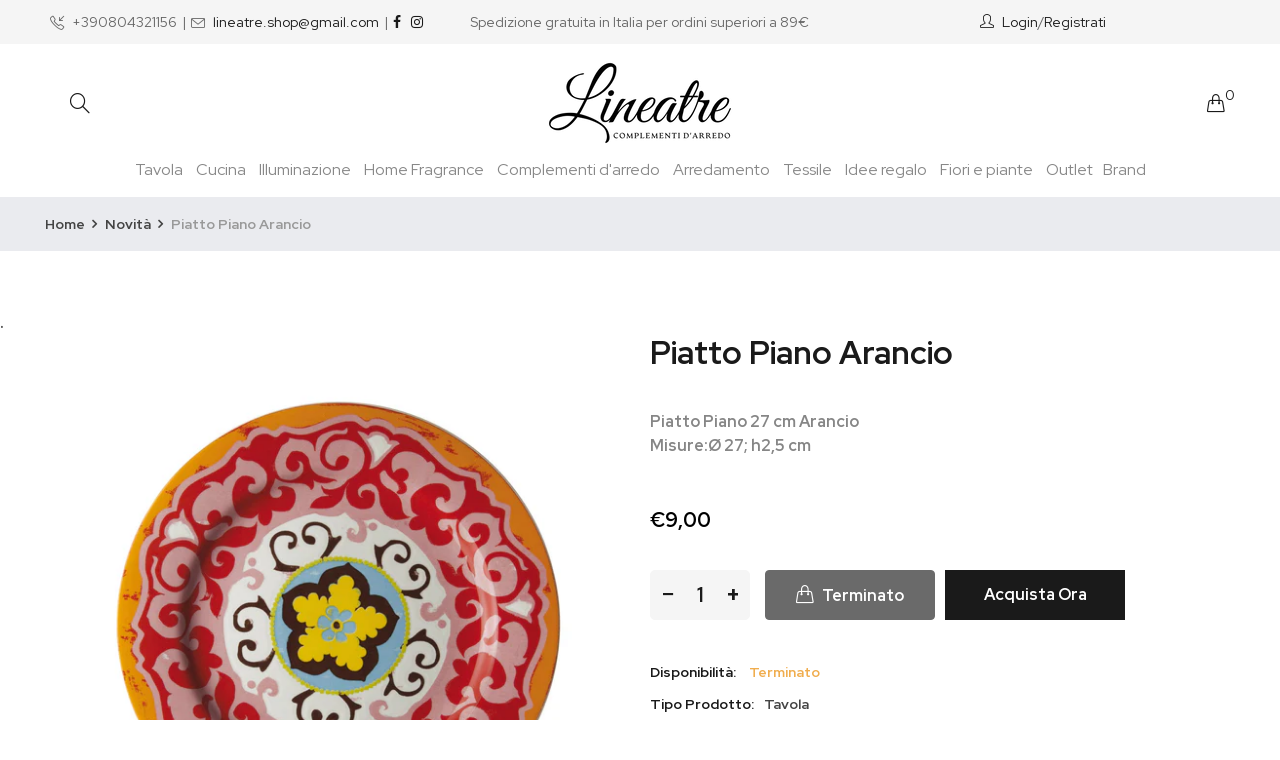

--- FILE ---
content_type: text/html; charset=utf-8
request_url: https://lineatre-complementi.it/products/piatto-piano-arancio-nador-r1330001ar
body_size: 25929
content:
<!doctype html>
<!--[if IE 9]> <html class="ie9 no-js" lang="it"> <![endif]-->
<!--[if (gt IE 9)|!(IE)]><!--> <html class="no-js" lang="it"> <!--<![endif]-->
<head>
<script id="TOS_SCRIPT_ID" href="//lineatre-complementi.it/cdn/shop/t/6/assets/e0ab9f89bb96e9bfd068fd4467dc52ccf8d7166b867564a9c8d9e3a07d4a50e3.json?v=69710532743076593591612128488"></script>
    <meta charset="utf-8">
    <meta http-equiv="X-UA-Compatible" content="IE=edge">
    <meta name="viewport" content="width=device-width,initial-scale=1">
    <meta name="theme-color" content="#000000">
    <link rel="canonical" href="https://lineatre-complementi.it/products/piatto-piano-arancio-nador-r1330001ar">
    
        <link rel="shortcut icon" href="//lineatre-complementi.it/cdn/shop/files/favicon_77fcc443-b962-42be-bb2a-1747fdaeb4f0_32x32.png?v=1613323704" type="image/png">
    
    
    <title>
        Rose &amp; Tulipani - Piatto Piano Arancio
        
        
        &ndash; Lineatre Complementi d&#39;Arredo
    </title>
    
        <meta name="description" content="Piatto Piano 27 cm Arancio,piatto,piatto">
    
    <!-- /snippets/social-meta-tags.liquid -->
<meta property="og:site_name" content="Lineatre Complementi d&#39;Arredo">
<meta property="og:url" content="https://lineatre-complementi.it/products/piatto-piano-arancio-nador-r1330001ar">
<meta property="og:title" content="Piatto Piano Arancio">
<meta property="og:type" content="product">
<meta property="og:description" content="Piatto Piano 27 cm Arancio,piatto,piatto"><meta property="og:price:amount" content="9,00">
  	<meta property="og:price:currency" content="EUR"><meta property="og:image" content="http://lineatre-complementi.it/cdn/shop/products/R1330001AR_1024x1024.jpg?v=1591768216">
<meta property="og:image:secure_url" content="https://lineatre-complementi.it/cdn/shop/products/R1330001AR_1024x1024.jpg?v=1591768216">
<meta name="twitter:site" content="@">
<meta name="twitter:card" content="summary_large_image">
<meta name="twitter:title" content="Piatto Piano Arancio">
<meta name="twitter:description" content="Piatto Piano 27 cm Arancio,piatto,piatto">

    <link href="//lineatre-complementi.it/cdn/shop/t/6/assets/vela-fonts.scss.css?v=102564001177838977261674768615" rel="stylesheet" type="text/css" media="all" />
<link href="//lineatre-complementi.it/cdn/shop/t/6/assets/plugin.css?v=180580606563927132261612128495" rel="stylesheet" type="text/css" media="all" />
<link href="//lineatre-complementi.it/cdn/shop/t/6/assets/vela-site.scss.css?v=30457243444276133381674768615" rel="stylesheet" type="text/css" media="all" />

    <script src="//lineatre-complementi.it/cdn/shop/t/6/assets/jquery-3.5.0.min.js?v=1809603447665040241612128492" type="text/javascript"></script>
<script>
    window.money = '€{{amount_with_comma_separator}}';
    window.money_format = '€{{amount_with_comma_separator}} EUR';
    window.currency = 'EUR';
    window.shop_money_format = "€{{amount_with_comma_separator}}";
    window.shop_money_with_currency_format = "€{{amount_with_comma_separator}} EUR";
    window.loading_url = "//lineatre-complementi.it/cdn/shop/t/6/assets/loading.gif?v=47373580461733618591612128494";
    window.file_url = "//lineatre-complementi.it/cdn/shop/files/?v=1721";
    window.asset_url = "//lineatre-complementi.it/cdn/shop/t/6/assets/?v=1721";
    window.ajaxcart_type = 'drawer';
    window.newsletter_success = "Grazie per esserti registrato";
    window.cart_empty = "Il tuo carrello è vuoto.";
    window.swatch_enable = false;
    window.swatch_show_unvailable = true;
    window.sidebar_multichoise = false;
    window.float_header = true;
    window.review = false;
    window.currencies = false;
    window.countdown_format = "<ul class='list-unstyle list-inline'><li><span class='number'>%D</span><span>Days</span></li><li><span class='number'>%H</span><span>Hours</span></li><li><span class='number'>%M</span><span>Mins</span></li><li><span class='number'>%S</span><span>Secs</span></li></ul>";
</script>
    <script>window.performance && window.performance.mark && window.performance.mark('shopify.content_for_header.start');</script><meta id="shopify-digital-wallet" name="shopify-digital-wallet" content="/26930413623/digital_wallets/dialog">
<meta name="shopify-checkout-api-token" content="61d6ad01952c0dc96cf4b0f456bdff9b">
<meta id="in-context-paypal-metadata" data-shop-id="26930413623" data-venmo-supported="false" data-environment="production" data-locale="it_IT" data-paypal-v4="true" data-currency="EUR">
<link rel="alternate" hreflang="x-default" href="https://lineatre-complementi.it/products/piatto-piano-arancio-nador-r1330001ar">
<link rel="alternate" hreflang="it" href="https://lineatre-complementi.it/products/piatto-piano-arancio-nador-r1330001ar">
<link rel="alternate" hreflang="en" href="https://lineatre-complementi.it/en/products/piatto-piano-arancio-nador-r1330001ar">
<link rel="alternate" type="application/json+oembed" href="https://lineatre-complementi.it/products/piatto-piano-arancio-nador-r1330001ar.oembed">
<script async="async" src="/checkouts/internal/preloads.js?locale=it-IT"></script>
<script id="shopify-features" type="application/json">{"accessToken":"61d6ad01952c0dc96cf4b0f456bdff9b","betas":["rich-media-storefront-analytics"],"domain":"lineatre-complementi.it","predictiveSearch":true,"shopId":26930413623,"locale":"it"}</script>
<script>var Shopify = Shopify || {};
Shopify.shop = "lineatre-complementi.myshopify.com";
Shopify.locale = "it";
Shopify.currency = {"active":"EUR","rate":"1.0"};
Shopify.country = "IT";
Shopify.theme = {"name":"Vela Rubix 2.4 Furniture H1","id":118570188996,"schema_name":"Vela Framework","schema_version":"v2.0.0","theme_store_id":null,"role":"main"};
Shopify.theme.handle = "null";
Shopify.theme.style = {"id":null,"handle":null};
Shopify.cdnHost = "lineatre-complementi.it/cdn";
Shopify.routes = Shopify.routes || {};
Shopify.routes.root = "/";</script>
<script type="module">!function(o){(o.Shopify=o.Shopify||{}).modules=!0}(window);</script>
<script>!function(o){function n(){var o=[];function n(){o.push(Array.prototype.slice.apply(arguments))}return n.q=o,n}var t=o.Shopify=o.Shopify||{};t.loadFeatures=n(),t.autoloadFeatures=n()}(window);</script>
<script id="shop-js-analytics" type="application/json">{"pageType":"product"}</script>
<script defer="defer" async type="module" src="//lineatre-complementi.it/cdn/shopifycloud/shop-js/modules/v2/client.init-shop-cart-sync_x8TrURgt.it.esm.js"></script>
<script defer="defer" async type="module" src="//lineatre-complementi.it/cdn/shopifycloud/shop-js/modules/v2/chunk.common_BMf091Dh.esm.js"></script>
<script defer="defer" async type="module" src="//lineatre-complementi.it/cdn/shopifycloud/shop-js/modules/v2/chunk.modal_Ccb5hpjc.esm.js"></script>
<script type="module">
  await import("//lineatre-complementi.it/cdn/shopifycloud/shop-js/modules/v2/client.init-shop-cart-sync_x8TrURgt.it.esm.js");
await import("//lineatre-complementi.it/cdn/shopifycloud/shop-js/modules/v2/chunk.common_BMf091Dh.esm.js");
await import("//lineatre-complementi.it/cdn/shopifycloud/shop-js/modules/v2/chunk.modal_Ccb5hpjc.esm.js");

  window.Shopify.SignInWithShop?.initShopCartSync?.({"fedCMEnabled":true,"windoidEnabled":true});

</script>
<script>(function() {
  var isLoaded = false;
  function asyncLoad() {
    if (isLoaded) return;
    isLoaded = true;
    var urls = ["https:\/\/gdprcdn.b-cdn.net\/js\/gdpr_cookie_consent.min.js?shop=lineatre-complementi.myshopify.com"];
    for (var i = 0; i < urls.length; i++) {
      var s = document.createElement('script');
      s.type = 'text/javascript';
      s.async = true;
      s.src = urls[i];
      var x = document.getElementsByTagName('script')[0];
      x.parentNode.insertBefore(s, x);
    }
  };
  if(window.attachEvent) {
    window.attachEvent('onload', asyncLoad);
  } else {
    window.addEventListener('load', asyncLoad, false);
  }
})();</script>
<script id="__st">var __st={"a":26930413623,"offset":3600,"reqid":"4d48d723-3d22-40ac-b7c8-18d111e7ec02-1769862882","pageurl":"lineatre-complementi.it\/products\/piatto-piano-arancio-nador-r1330001ar","u":"a2aec31ca388","p":"product","rtyp":"product","rid":4557359611959};</script>
<script>window.ShopifyPaypalV4VisibilityTracking = true;</script>
<script id="captcha-bootstrap">!function(){'use strict';const t='contact',e='account',n='new_comment',o=[[t,t],['blogs',n],['comments',n],[t,'customer']],c=[[e,'customer_login'],[e,'guest_login'],[e,'recover_customer_password'],[e,'create_customer']],r=t=>t.map((([t,e])=>`form[action*='/${t}']:not([data-nocaptcha='true']) input[name='form_type'][value='${e}']`)).join(','),a=t=>()=>t?[...document.querySelectorAll(t)].map((t=>t.form)):[];function s(){const t=[...o],e=r(t);return a(e)}const i='password',u='form_key',d=['recaptcha-v3-token','g-recaptcha-response','h-captcha-response',i],f=()=>{try{return window.sessionStorage}catch{return}},m='__shopify_v',_=t=>t.elements[u];function p(t,e,n=!1){try{const o=window.sessionStorage,c=JSON.parse(o.getItem(e)),{data:r}=function(t){const{data:e,action:n}=t;return t[m]||n?{data:e,action:n}:{data:t,action:n}}(c);for(const[e,n]of Object.entries(r))t.elements[e]&&(t.elements[e].value=n);n&&o.removeItem(e)}catch(o){console.error('form repopulation failed',{error:o})}}const l='form_type',E='cptcha';function T(t){t.dataset[E]=!0}const w=window,h=w.document,L='Shopify',v='ce_forms',y='captcha';let A=!1;((t,e)=>{const n=(g='f06e6c50-85a8-45c8-87d0-21a2b65856fe',I='https://cdn.shopify.com/shopifycloud/storefront-forms-hcaptcha/ce_storefront_forms_captcha_hcaptcha.v1.5.2.iife.js',D={infoText:'Protetto da hCaptcha',privacyText:'Privacy',termsText:'Termini'},(t,e,n)=>{const o=w[L][v],c=o.bindForm;if(c)return c(t,g,e,D).then(n);var r;o.q.push([[t,g,e,D],n]),r=I,A||(h.body.append(Object.assign(h.createElement('script'),{id:'captcha-provider',async:!0,src:r})),A=!0)});var g,I,D;w[L]=w[L]||{},w[L][v]=w[L][v]||{},w[L][v].q=[],w[L][y]=w[L][y]||{},w[L][y].protect=function(t,e){n(t,void 0,e),T(t)},Object.freeze(w[L][y]),function(t,e,n,w,h,L){const[v,y,A,g]=function(t,e,n){const i=e?o:[],u=t?c:[],d=[...i,...u],f=r(d),m=r(i),_=r(d.filter((([t,e])=>n.includes(e))));return[a(f),a(m),a(_),s()]}(w,h,L),I=t=>{const e=t.target;return e instanceof HTMLFormElement?e:e&&e.form},D=t=>v().includes(t);t.addEventListener('submit',(t=>{const e=I(t);if(!e)return;const n=D(e)&&!e.dataset.hcaptchaBound&&!e.dataset.recaptchaBound,o=_(e),c=g().includes(e)&&(!o||!o.value);(n||c)&&t.preventDefault(),c&&!n&&(function(t){try{if(!f())return;!function(t){const e=f();if(!e)return;const n=_(t);if(!n)return;const o=n.value;o&&e.removeItem(o)}(t);const e=Array.from(Array(32),(()=>Math.random().toString(36)[2])).join('');!function(t,e){_(t)||t.append(Object.assign(document.createElement('input'),{type:'hidden',name:u})),t.elements[u].value=e}(t,e),function(t,e){const n=f();if(!n)return;const o=[...t.querySelectorAll(`input[type='${i}']`)].map((({name:t})=>t)),c=[...d,...o],r={};for(const[a,s]of new FormData(t).entries())c.includes(a)||(r[a]=s);n.setItem(e,JSON.stringify({[m]:1,action:t.action,data:r}))}(t,e)}catch(e){console.error('failed to persist form',e)}}(e),e.submit())}));const S=(t,e)=>{t&&!t.dataset[E]&&(n(t,e.some((e=>e===t))),T(t))};for(const o of['focusin','change'])t.addEventListener(o,(t=>{const e=I(t);D(e)&&S(e,y())}));const B=e.get('form_key'),M=e.get(l),P=B&&M;t.addEventListener('DOMContentLoaded',(()=>{const t=y();if(P)for(const e of t)e.elements[l].value===M&&p(e,B);[...new Set([...A(),...v().filter((t=>'true'===t.dataset.shopifyCaptcha))])].forEach((e=>S(e,t)))}))}(h,new URLSearchParams(w.location.search),n,t,e,['guest_login'])})(!0,!0)}();</script>
<script integrity="sha256-4kQ18oKyAcykRKYeNunJcIwy7WH5gtpwJnB7kiuLZ1E=" data-source-attribution="shopify.loadfeatures" defer="defer" src="//lineatre-complementi.it/cdn/shopifycloud/storefront/assets/storefront/load_feature-a0a9edcb.js" crossorigin="anonymous"></script>
<script data-source-attribution="shopify.dynamic_checkout.dynamic.init">var Shopify=Shopify||{};Shopify.PaymentButton=Shopify.PaymentButton||{isStorefrontPortableWallets:!0,init:function(){window.Shopify.PaymentButton.init=function(){};var t=document.createElement("script");t.src="https://lineatre-complementi.it/cdn/shopifycloud/portable-wallets/latest/portable-wallets.it.js",t.type="module",document.head.appendChild(t)}};
</script>
<script data-source-attribution="shopify.dynamic_checkout.buyer_consent">
  function portableWalletsHideBuyerConsent(e){var t=document.getElementById("shopify-buyer-consent"),n=document.getElementById("shopify-subscription-policy-button");t&&n&&(t.classList.add("hidden"),t.setAttribute("aria-hidden","true"),n.removeEventListener("click",e))}function portableWalletsShowBuyerConsent(e){var t=document.getElementById("shopify-buyer-consent"),n=document.getElementById("shopify-subscription-policy-button");t&&n&&(t.classList.remove("hidden"),t.removeAttribute("aria-hidden"),n.addEventListener("click",e))}window.Shopify?.PaymentButton&&(window.Shopify.PaymentButton.hideBuyerConsent=portableWalletsHideBuyerConsent,window.Shopify.PaymentButton.showBuyerConsent=portableWalletsShowBuyerConsent);
</script>
<script>
  function portableWalletsCleanup(e){e&&e.src&&console.error("Failed to load portable wallets script "+e.src);var t=document.querySelectorAll("shopify-accelerated-checkout .shopify-payment-button__skeleton, shopify-accelerated-checkout-cart .wallet-cart-button__skeleton"),e=document.getElementById("shopify-buyer-consent");for(let e=0;e<t.length;e++)t[e].remove();e&&e.remove()}function portableWalletsNotLoadedAsModule(e){e instanceof ErrorEvent&&"string"==typeof e.message&&e.message.includes("import.meta")&&"string"==typeof e.filename&&e.filename.includes("portable-wallets")&&(window.removeEventListener("error",portableWalletsNotLoadedAsModule),window.Shopify.PaymentButton.failedToLoad=e,"loading"===document.readyState?document.addEventListener("DOMContentLoaded",window.Shopify.PaymentButton.init):window.Shopify.PaymentButton.init())}window.addEventListener("error",portableWalletsNotLoadedAsModule);
</script>

<script type="module" src="https://lineatre-complementi.it/cdn/shopifycloud/portable-wallets/latest/portable-wallets.it.js" onError="portableWalletsCleanup(this)" crossorigin="anonymous"></script>
<script nomodule>
  document.addEventListener("DOMContentLoaded", portableWalletsCleanup);
</script>

<link id="shopify-accelerated-checkout-styles" rel="stylesheet" media="screen" href="https://lineatre-complementi.it/cdn/shopifycloud/portable-wallets/latest/accelerated-checkout-backwards-compat.css" crossorigin="anonymous">
<style id="shopify-accelerated-checkout-cart">
        #shopify-buyer-consent {
  margin-top: 1em;
  display: inline-block;
  width: 100%;
}

#shopify-buyer-consent.hidden {
  display: none;
}

#shopify-subscription-policy-button {
  background: none;
  border: none;
  padding: 0;
  text-decoration: underline;
  font-size: inherit;
  cursor: pointer;
}

#shopify-subscription-policy-button::before {
  box-shadow: none;
}

      </style>

<script>window.performance && window.performance.mark && window.performance.mark('shopify.content_for_header.end');</script>
 

<script>window.__pagefly_analytics_settings__ = {"acceptTracking":false};</script>
 <link href="https://monorail-edge.shopifysvc.com" rel="dns-prefetch">
<script>(function(){if ("sendBeacon" in navigator && "performance" in window) {try {var session_token_from_headers = performance.getEntriesByType('navigation')[0].serverTiming.find(x => x.name == '_s').description;} catch {var session_token_from_headers = undefined;}var session_cookie_matches = document.cookie.match(/_shopify_s=([^;]*)/);var session_token_from_cookie = session_cookie_matches && session_cookie_matches.length === 2 ? session_cookie_matches[1] : "";var session_token = session_token_from_headers || session_token_from_cookie || "";function handle_abandonment_event(e) {var entries = performance.getEntries().filter(function(entry) {return /monorail-edge.shopifysvc.com/.test(entry.name);});if (!window.abandonment_tracked && entries.length === 0) {window.abandonment_tracked = true;var currentMs = Date.now();var navigation_start = performance.timing.navigationStart;var payload = {shop_id: 26930413623,url: window.location.href,navigation_start,duration: currentMs - navigation_start,session_token,page_type: "product"};window.navigator.sendBeacon("https://monorail-edge.shopifysvc.com/v1/produce", JSON.stringify({schema_id: "online_store_buyer_site_abandonment/1.1",payload: payload,metadata: {event_created_at_ms: currentMs,event_sent_at_ms: currentMs}}));}}window.addEventListener('pagehide', handle_abandonment_event);}}());</script>
<script id="web-pixels-manager-setup">(function e(e,d,r,n,o){if(void 0===o&&(o={}),!Boolean(null===(a=null===(i=window.Shopify)||void 0===i?void 0:i.analytics)||void 0===a?void 0:a.replayQueue)){var i,a;window.Shopify=window.Shopify||{};var t=window.Shopify;t.analytics=t.analytics||{};var s=t.analytics;s.replayQueue=[],s.publish=function(e,d,r){return s.replayQueue.push([e,d,r]),!0};try{self.performance.mark("wpm:start")}catch(e){}var l=function(){var e={modern:/Edge?\/(1{2}[4-9]|1[2-9]\d|[2-9]\d{2}|\d{4,})\.\d+(\.\d+|)|Firefox\/(1{2}[4-9]|1[2-9]\d|[2-9]\d{2}|\d{4,})\.\d+(\.\d+|)|Chrom(ium|e)\/(9{2}|\d{3,})\.\d+(\.\d+|)|(Maci|X1{2}).+ Version\/(15\.\d+|(1[6-9]|[2-9]\d|\d{3,})\.\d+)([,.]\d+|)( \(\w+\)|)( Mobile\/\w+|) Safari\/|Chrome.+OPR\/(9{2}|\d{3,})\.\d+\.\d+|(CPU[ +]OS|iPhone[ +]OS|CPU[ +]iPhone|CPU IPhone OS|CPU iPad OS)[ +]+(15[._]\d+|(1[6-9]|[2-9]\d|\d{3,})[._]\d+)([._]\d+|)|Android:?[ /-](13[3-9]|1[4-9]\d|[2-9]\d{2}|\d{4,})(\.\d+|)(\.\d+|)|Android.+Firefox\/(13[5-9]|1[4-9]\d|[2-9]\d{2}|\d{4,})\.\d+(\.\d+|)|Android.+Chrom(ium|e)\/(13[3-9]|1[4-9]\d|[2-9]\d{2}|\d{4,})\.\d+(\.\d+|)|SamsungBrowser\/([2-9]\d|\d{3,})\.\d+/,legacy:/Edge?\/(1[6-9]|[2-9]\d|\d{3,})\.\d+(\.\d+|)|Firefox\/(5[4-9]|[6-9]\d|\d{3,})\.\d+(\.\d+|)|Chrom(ium|e)\/(5[1-9]|[6-9]\d|\d{3,})\.\d+(\.\d+|)([\d.]+$|.*Safari\/(?![\d.]+ Edge\/[\d.]+$))|(Maci|X1{2}).+ Version\/(10\.\d+|(1[1-9]|[2-9]\d|\d{3,})\.\d+)([,.]\d+|)( \(\w+\)|)( Mobile\/\w+|) Safari\/|Chrome.+OPR\/(3[89]|[4-9]\d|\d{3,})\.\d+\.\d+|(CPU[ +]OS|iPhone[ +]OS|CPU[ +]iPhone|CPU IPhone OS|CPU iPad OS)[ +]+(10[._]\d+|(1[1-9]|[2-9]\d|\d{3,})[._]\d+)([._]\d+|)|Android:?[ /-](13[3-9]|1[4-9]\d|[2-9]\d{2}|\d{4,})(\.\d+|)(\.\d+|)|Mobile Safari.+OPR\/([89]\d|\d{3,})\.\d+\.\d+|Android.+Firefox\/(13[5-9]|1[4-9]\d|[2-9]\d{2}|\d{4,})\.\d+(\.\d+|)|Android.+Chrom(ium|e)\/(13[3-9]|1[4-9]\d|[2-9]\d{2}|\d{4,})\.\d+(\.\d+|)|Android.+(UC? ?Browser|UCWEB|U3)[ /]?(15\.([5-9]|\d{2,})|(1[6-9]|[2-9]\d|\d{3,})\.\d+)\.\d+|SamsungBrowser\/(5\.\d+|([6-9]|\d{2,})\.\d+)|Android.+MQ{2}Browser\/(14(\.(9|\d{2,})|)|(1[5-9]|[2-9]\d|\d{3,})(\.\d+|))(\.\d+|)|K[Aa][Ii]OS\/(3\.\d+|([4-9]|\d{2,})\.\d+)(\.\d+|)/},d=e.modern,r=e.legacy,n=navigator.userAgent;return n.match(d)?"modern":n.match(r)?"legacy":"unknown"}(),u="modern"===l?"modern":"legacy",c=(null!=n?n:{modern:"",legacy:""})[u],f=function(e){return[e.baseUrl,"/wpm","/b",e.hashVersion,"modern"===e.buildTarget?"m":"l",".js"].join("")}({baseUrl:d,hashVersion:r,buildTarget:u}),m=function(e){var d=e.version,r=e.bundleTarget,n=e.surface,o=e.pageUrl,i=e.monorailEndpoint;return{emit:function(e){var a=e.status,t=e.errorMsg,s=(new Date).getTime(),l=JSON.stringify({metadata:{event_sent_at_ms:s},events:[{schema_id:"web_pixels_manager_load/3.1",payload:{version:d,bundle_target:r,page_url:o,status:a,surface:n,error_msg:t},metadata:{event_created_at_ms:s}}]});if(!i)return console&&console.warn&&console.warn("[Web Pixels Manager] No Monorail endpoint provided, skipping logging."),!1;try{return self.navigator.sendBeacon.bind(self.navigator)(i,l)}catch(e){}var u=new XMLHttpRequest;try{return u.open("POST",i,!0),u.setRequestHeader("Content-Type","text/plain"),u.send(l),!0}catch(e){return console&&console.warn&&console.warn("[Web Pixels Manager] Got an unhandled error while logging to Monorail."),!1}}}}({version:r,bundleTarget:l,surface:e.surface,pageUrl:self.location.href,monorailEndpoint:e.monorailEndpoint});try{o.browserTarget=l,function(e){var d=e.src,r=e.async,n=void 0===r||r,o=e.onload,i=e.onerror,a=e.sri,t=e.scriptDataAttributes,s=void 0===t?{}:t,l=document.createElement("script"),u=document.querySelector("head"),c=document.querySelector("body");if(l.async=n,l.src=d,a&&(l.integrity=a,l.crossOrigin="anonymous"),s)for(var f in s)if(Object.prototype.hasOwnProperty.call(s,f))try{l.dataset[f]=s[f]}catch(e){}if(o&&l.addEventListener("load",o),i&&l.addEventListener("error",i),u)u.appendChild(l);else{if(!c)throw new Error("Did not find a head or body element to append the script");c.appendChild(l)}}({src:f,async:!0,onload:function(){if(!function(){var e,d;return Boolean(null===(d=null===(e=window.Shopify)||void 0===e?void 0:e.analytics)||void 0===d?void 0:d.initialized)}()){var d=window.webPixelsManager.init(e)||void 0;if(d){var r=window.Shopify.analytics;r.replayQueue.forEach((function(e){var r=e[0],n=e[1],o=e[2];d.publishCustomEvent(r,n,o)})),r.replayQueue=[],r.publish=d.publishCustomEvent,r.visitor=d.visitor,r.initialized=!0}}},onerror:function(){return m.emit({status:"failed",errorMsg:"".concat(f," has failed to load")})},sri:function(e){var d=/^sha384-[A-Za-z0-9+/=]+$/;return"string"==typeof e&&d.test(e)}(c)?c:"",scriptDataAttributes:o}),m.emit({status:"loading"})}catch(e){m.emit({status:"failed",errorMsg:(null==e?void 0:e.message)||"Unknown error"})}}})({shopId: 26930413623,storefrontBaseUrl: "https://lineatre-complementi.it",extensionsBaseUrl: "https://extensions.shopifycdn.com/cdn/shopifycloud/web-pixels-manager",monorailEndpoint: "https://monorail-edge.shopifysvc.com/unstable/produce_batch",surface: "storefront-renderer",enabledBetaFlags: ["2dca8a86"],webPixelsConfigList: [{"id":"164266314","eventPayloadVersion":"v1","runtimeContext":"LAX","scriptVersion":"1","type":"CUSTOM","privacyPurposes":["ANALYTICS"],"name":"Google Analytics tag (migrated)"},{"id":"shopify-app-pixel","configuration":"{}","eventPayloadVersion":"v1","runtimeContext":"STRICT","scriptVersion":"0450","apiClientId":"shopify-pixel","type":"APP","privacyPurposes":["ANALYTICS","MARKETING"]},{"id":"shopify-custom-pixel","eventPayloadVersion":"v1","runtimeContext":"LAX","scriptVersion":"0450","apiClientId":"shopify-pixel","type":"CUSTOM","privacyPurposes":["ANALYTICS","MARKETING"]}],isMerchantRequest: false,initData: {"shop":{"name":"Lineatre Complementi d'Arredo","paymentSettings":{"currencyCode":"EUR"},"myshopifyDomain":"lineatre-complementi.myshopify.com","countryCode":"IT","storefrontUrl":"https:\/\/lineatre-complementi.it"},"customer":null,"cart":null,"checkout":null,"productVariants":[{"price":{"amount":9.0,"currencyCode":"EUR"},"product":{"title":"Piatto Piano Arancio","vendor":"Rose \u0026 Tulipani","id":"4557359611959","untranslatedTitle":"Piatto Piano Arancio","url":"\/products\/piatto-piano-arancio-nador-r1330001ar","type":"Tavola"},"id":"32074129014839","image":{"src":"\/\/lineatre-complementi.it\/cdn\/shop\/products\/R1330001AR.jpg?v=1591768216"},"sku":"R\u0026T-R1330001AR","title":"Default Title","untranslatedTitle":"Default Title"}],"purchasingCompany":null},},"https://lineatre-complementi.it/cdn","1d2a099fw23dfb22ep557258f5m7a2edbae",{"modern":"","legacy":""},{"shopId":"26930413623","storefrontBaseUrl":"https:\/\/lineatre-complementi.it","extensionBaseUrl":"https:\/\/extensions.shopifycdn.com\/cdn\/shopifycloud\/web-pixels-manager","surface":"storefront-renderer","enabledBetaFlags":"[\"2dca8a86\"]","isMerchantRequest":"false","hashVersion":"1d2a099fw23dfb22ep557258f5m7a2edbae","publish":"custom","events":"[[\"page_viewed\",{}],[\"product_viewed\",{\"productVariant\":{\"price\":{\"amount\":9.0,\"currencyCode\":\"EUR\"},\"product\":{\"title\":\"Piatto Piano Arancio\",\"vendor\":\"Rose \u0026 Tulipani\",\"id\":\"4557359611959\",\"untranslatedTitle\":\"Piatto Piano Arancio\",\"url\":\"\/products\/piatto-piano-arancio-nador-r1330001ar\",\"type\":\"Tavola\"},\"id\":\"32074129014839\",\"image\":{\"src\":\"\/\/lineatre-complementi.it\/cdn\/shop\/products\/R1330001AR.jpg?v=1591768216\"},\"sku\":\"R\u0026T-R1330001AR\",\"title\":\"Default Title\",\"untranslatedTitle\":\"Default Title\"}}]]"});</script><script>
  window.ShopifyAnalytics = window.ShopifyAnalytics || {};
  window.ShopifyAnalytics.meta = window.ShopifyAnalytics.meta || {};
  window.ShopifyAnalytics.meta.currency = 'EUR';
  var meta = {"product":{"id":4557359611959,"gid":"gid:\/\/shopify\/Product\/4557359611959","vendor":"Rose \u0026 Tulipani","type":"Tavola","handle":"piatto-piano-arancio-nador-r1330001ar","variants":[{"id":32074129014839,"price":900,"name":"Piatto Piano Arancio","public_title":null,"sku":"R\u0026T-R1330001AR"}],"remote":false},"page":{"pageType":"product","resourceType":"product","resourceId":4557359611959,"requestId":"4d48d723-3d22-40ac-b7c8-18d111e7ec02-1769862882"}};
  for (var attr in meta) {
    window.ShopifyAnalytics.meta[attr] = meta[attr];
  }
</script>
<script class="analytics">
  (function () {
    var customDocumentWrite = function(content) {
      var jquery = null;

      if (window.jQuery) {
        jquery = window.jQuery;
      } else if (window.Checkout && window.Checkout.$) {
        jquery = window.Checkout.$;
      }

      if (jquery) {
        jquery('body').append(content);
      }
    };

    var hasLoggedConversion = function(token) {
      if (token) {
        return document.cookie.indexOf('loggedConversion=' + token) !== -1;
      }
      return false;
    }

    var setCookieIfConversion = function(token) {
      if (token) {
        var twoMonthsFromNow = new Date(Date.now());
        twoMonthsFromNow.setMonth(twoMonthsFromNow.getMonth() + 2);

        document.cookie = 'loggedConversion=' + token + '; expires=' + twoMonthsFromNow;
      }
    }

    var trekkie = window.ShopifyAnalytics.lib = window.trekkie = window.trekkie || [];
    if (trekkie.integrations) {
      return;
    }
    trekkie.methods = [
      'identify',
      'page',
      'ready',
      'track',
      'trackForm',
      'trackLink'
    ];
    trekkie.factory = function(method) {
      return function() {
        var args = Array.prototype.slice.call(arguments);
        args.unshift(method);
        trekkie.push(args);
        return trekkie;
      };
    };
    for (var i = 0; i < trekkie.methods.length; i++) {
      var key = trekkie.methods[i];
      trekkie[key] = trekkie.factory(key);
    }
    trekkie.load = function(config) {
      trekkie.config = config || {};
      trekkie.config.initialDocumentCookie = document.cookie;
      var first = document.getElementsByTagName('script')[0];
      var script = document.createElement('script');
      script.type = 'text/javascript';
      script.onerror = function(e) {
        var scriptFallback = document.createElement('script');
        scriptFallback.type = 'text/javascript';
        scriptFallback.onerror = function(error) {
                var Monorail = {
      produce: function produce(monorailDomain, schemaId, payload) {
        var currentMs = new Date().getTime();
        var event = {
          schema_id: schemaId,
          payload: payload,
          metadata: {
            event_created_at_ms: currentMs,
            event_sent_at_ms: currentMs
          }
        };
        return Monorail.sendRequest("https://" + monorailDomain + "/v1/produce", JSON.stringify(event));
      },
      sendRequest: function sendRequest(endpointUrl, payload) {
        // Try the sendBeacon API
        if (window && window.navigator && typeof window.navigator.sendBeacon === 'function' && typeof window.Blob === 'function' && !Monorail.isIos12()) {
          var blobData = new window.Blob([payload], {
            type: 'text/plain'
          });

          if (window.navigator.sendBeacon(endpointUrl, blobData)) {
            return true;
          } // sendBeacon was not successful

        } // XHR beacon

        var xhr = new XMLHttpRequest();

        try {
          xhr.open('POST', endpointUrl);
          xhr.setRequestHeader('Content-Type', 'text/plain');
          xhr.send(payload);
        } catch (e) {
          console.log(e);
        }

        return false;
      },
      isIos12: function isIos12() {
        return window.navigator.userAgent.lastIndexOf('iPhone; CPU iPhone OS 12_') !== -1 || window.navigator.userAgent.lastIndexOf('iPad; CPU OS 12_') !== -1;
      }
    };
    Monorail.produce('monorail-edge.shopifysvc.com',
      'trekkie_storefront_load_errors/1.1',
      {shop_id: 26930413623,
      theme_id: 118570188996,
      app_name: "storefront",
      context_url: window.location.href,
      source_url: "//lineatre-complementi.it/cdn/s/trekkie.storefront.c59ea00e0474b293ae6629561379568a2d7c4bba.min.js"});

        };
        scriptFallback.async = true;
        scriptFallback.src = '//lineatre-complementi.it/cdn/s/trekkie.storefront.c59ea00e0474b293ae6629561379568a2d7c4bba.min.js';
        first.parentNode.insertBefore(scriptFallback, first);
      };
      script.async = true;
      script.src = '//lineatre-complementi.it/cdn/s/trekkie.storefront.c59ea00e0474b293ae6629561379568a2d7c4bba.min.js';
      first.parentNode.insertBefore(script, first);
    };
    trekkie.load(
      {"Trekkie":{"appName":"storefront","development":false,"defaultAttributes":{"shopId":26930413623,"isMerchantRequest":null,"themeId":118570188996,"themeCityHash":"10162141330989226027","contentLanguage":"it","currency":"EUR","eventMetadataId":"046a586f-9118-461c-9886-98c22499a855"},"isServerSideCookieWritingEnabled":true,"monorailRegion":"shop_domain","enabledBetaFlags":["65f19447","b5387b81"]},"Session Attribution":{},"S2S":{"facebookCapiEnabled":false,"source":"trekkie-storefront-renderer","apiClientId":580111}}
    );

    var loaded = false;
    trekkie.ready(function() {
      if (loaded) return;
      loaded = true;

      window.ShopifyAnalytics.lib = window.trekkie;

      var originalDocumentWrite = document.write;
      document.write = customDocumentWrite;
      try { window.ShopifyAnalytics.merchantGoogleAnalytics.call(this); } catch(error) {};
      document.write = originalDocumentWrite;

      window.ShopifyAnalytics.lib.page(null,{"pageType":"product","resourceType":"product","resourceId":4557359611959,"requestId":"4d48d723-3d22-40ac-b7c8-18d111e7ec02-1769862882","shopifyEmitted":true});

      var match = window.location.pathname.match(/checkouts\/(.+)\/(thank_you|post_purchase)/)
      var token = match? match[1]: undefined;
      if (!hasLoggedConversion(token)) {
        setCookieIfConversion(token);
        window.ShopifyAnalytics.lib.track("Viewed Product",{"currency":"EUR","variantId":32074129014839,"productId":4557359611959,"productGid":"gid:\/\/shopify\/Product\/4557359611959","name":"Piatto Piano Arancio","price":"9.00","sku":"R\u0026T-R1330001AR","brand":"Rose \u0026 Tulipani","variant":null,"category":"Tavola","nonInteraction":true,"remote":false},undefined,undefined,{"shopifyEmitted":true});
      window.ShopifyAnalytics.lib.track("monorail:\/\/trekkie_storefront_viewed_product\/1.1",{"currency":"EUR","variantId":32074129014839,"productId":4557359611959,"productGid":"gid:\/\/shopify\/Product\/4557359611959","name":"Piatto Piano Arancio","price":"9.00","sku":"R\u0026T-R1330001AR","brand":"Rose \u0026 Tulipani","variant":null,"category":"Tavola","nonInteraction":true,"remote":false,"referer":"https:\/\/lineatre-complementi.it\/products\/piatto-piano-arancio-nador-r1330001ar"});
      }
    });


        var eventsListenerScript = document.createElement('script');
        eventsListenerScript.async = true;
        eventsListenerScript.src = "//lineatre-complementi.it/cdn/shopifycloud/storefront/assets/shop_events_listener-3da45d37.js";
        document.getElementsByTagName('head')[0].appendChild(eventsListenerScript);

})();</script>
  <script>
  if (!window.ga || (window.ga && typeof window.ga !== 'function')) {
    window.ga = function ga() {
      (window.ga.q = window.ga.q || []).push(arguments);
      if (window.Shopify && window.Shopify.analytics && typeof window.Shopify.analytics.publish === 'function') {
        window.Shopify.analytics.publish("ga_stub_called", {}, {sendTo: "google_osp_migration"});
      }
      console.error("Shopify's Google Analytics stub called with:", Array.from(arguments), "\nSee https://help.shopify.com/manual/promoting-marketing/pixels/pixel-migration#google for more information.");
    };
    if (window.Shopify && window.Shopify.analytics && typeof window.Shopify.analytics.publish === 'function') {
      window.Shopify.analytics.publish("ga_stub_initialized", {}, {sendTo: "google_osp_migration"});
    }
  }
</script>
<script
  defer
  src="https://lineatre-complementi.it/cdn/shopifycloud/perf-kit/shopify-perf-kit-3.1.0.min.js"
  data-application="storefront-renderer"
  data-shop-id="26930413623"
  data-render-region="gcp-us-east1"
  data-page-type="product"
  data-theme-instance-id="118570188996"
  data-theme-name="Vela Framework"
  data-theme-version="v2.0.0"
  data-monorail-region="shop_domain"
  data-resource-timing-sampling-rate="10"
  data-shs="true"
  data-shs-beacon="true"
  data-shs-export-with-fetch="true"
  data-shs-logs-sample-rate="1"
  data-shs-beacon-endpoint="https://lineatre-complementi.it/api/collect"
></script>
</head><body id="rose-amp-tulipani-piatto-piano-arancio" class="template-product  velaFloatHeader bodyPreLoading">
    <div id="cartDrawer" class="drawer drawerRight">
		<div class="drawerClose">
            <span class="jsDrawerClose"></span>
        </div>
	    <div class="drawerCartTitle">
	        <span>Carrello</span>
	    </div>
	    <div id="cartContainer"></div>
	</div>
    <div id="pageContainer" class="isMoved">
        <div id="shopify-section-vela-header" class="shopify-section"><div id="velaTopbar">
        <div class="container">
            <div class="velaTopbarInner row flexAlignCenter"><div class="velaTopbarCenter text-center col-xs-12 hidden-lg hidden-xl">
                        Spedizione gratuita in Italia per ordini superiori a 89€
              		</div><div class="velaTopbarLeft col-xs-12 d-flex col-sm-6 col-lg-4 flexJustifyCenter"><i class="icons icon-call-in"></i>+390804321156<span class="ml5 mr5">|</span>   <i class="icons icon-envelope"></i><a href="mailto:lineatre.shop@gmail.com" target="_blank">lineatre.shop@gmail.com</a><span class="ml5 mr5">|</span>  <a target="_blank" href="https://www.facebook.com/lineatre.complementidarredo"><i class="fa fa-facebook"></i></a><span class="ml5 mr5"></span> <a target="_blank" href="https://www.instagram.com/lineatre_complementi/"><i class="fa fa-instagram"></i></a>
</div><div class="velaTopbarCenter text-center hidden-xs hidden-sm hidden-md col-lg-4">
                        Spedizione gratuita in Italia per ordini superiori a 89€
              		</div><div class="velaTopbarRight d-flex flexJustifyCenter col-xs-12 col-sm-6 d-flex col-lg-4" >
                  		<span>
                        <a href="/account"  style="float: right;">
            				<i class="icons icon-user"></i>
         				</a>
                  		</span>
						
						
						
						
               				<a href="/account/login" id="customer_login_link">Login</a>/<a href="/account/register" id="customer_register_link">Registrati</a>
              			
</div>
            </div>
        </div>
    </div><header id="velaHeader" class="velaHeader">
    <section class="headerWrap">
        <div class="velaHeaderMain headerMenu">
            <div class="container">
                <div class="headerContent rowFlex rowFlexMargin flexAlignCenter">
                    <div class="velaHeaderMobile hidden-lg hidden-xl hidden-md col-xs-3 col-sm-3">
                        <div class="menuBtnMobile d-flex flexAlignCenter">
                                <div id="btnMenuMobile" class="btnMenuMobile">
                                <span class="iconMenu"></span>
                                <span class="iconMenu"></span>
                                <span class="iconMenu"></span>
                                <span class="iconMenu"></span>
                            </div>
                            <a class="velaSearchIcon" href="#velaSearchTop" data-toggle="collapse" title="Ricerca">
                                <i class="icons icon-magnifier"></i>
                            </a> 
                        </div>
                    </div>
                    <div class="velaHeaderLeft d-flex flexAlignCenter hidden-xs hidden-sm col-md-3 col-lg-3"> 
                        <a class="velaSearchIcon hidden-xs hidden-sm" href="#velaSearchTop" data-toggle="collapse" title="Ricerca">
                            <i class="icons icon-magnifier"></i>
                        </a>   
                    </div>
                    <div id="velaSearchTop" class="collapse">
	<div class="text-center">
	    <form id="velaSearchbox" class="formSearch" action="/search" method="get">
	        <input type="hidden" name="type" value="product">
	        <input class="velaSearch form-control" type="search" name="q" value="" placeholder="Inserire le parole da ricercare..." autocomplete="off" />
	        <button id="velaSearchButton" class="btnVelaSearch" type="submit" >
	           	<i class="icons icon-magnifier"></i>
	            <span class="btnSearchText">Ricerca</span>
	        </button>
	    </form>
	</div>
</div> 
                    <div class="velaHeaderCenter d-flex flexJustifyCenter col-xs-6 col-sm-6 col-md-6 col-lg-6"><div class="velaLogo" itemscope itemtype="http://schema.org/Organization"><a href="/" itemprop="url" class="velaLogoLink">
                                <span class="text-hide">Lineatre Complementi d&#39;Arredo</span><img class="img-responsive" src="//lineatre-complementi.it/cdn/shop/files/Black_logo_-_no_background_bd0e51d0-8f14-457d-ac17-755d466af6e5_200x100.png?v=1613574787" 
                                        srcset="//lineatre-complementi.it/cdn/shop/files/Black_logo_-_no_background_bd0e51d0-8f14-457d-ac17-755d466af6e5_200x100.png?v=1613574787"
                                        alt="Lineatre Complementi d&#39;Arredo"
                                        itemprop="logo"></a></div></div>
                    <div class="velaHeaderRight d-flex flexAlignCenter col-xs-3 col-sm-3 col-md-3 col-lg-3"><div class="velaCartTop"><a href="/cart" class="jsDrawerOpenRight d-flex">
			<i class="icons icon-handbag"></i>
			<span class="text"><span id="CartCount">0</span></span>
			
		</a></div>
                    </div>
                    <div class="velaHeaderCenter velaMainmenu hidden-xs hidden-sm d-flex flexJustifyCenter col-xs-6 col-sm-12 col-lg-12 p-static"><script>
     function redefineMegamenuPosition() {
       var megamenus, idx, elementBottomPosition,elementId;
       megamenus = document.querySelectorAll("li.hasMenuDropdown.hasMegaMenu");
       for ( idx = 0; idx < megamenus.length; idx++) {
         elementBottomPosition =(Number(megamenus[idx].getBoundingClientRect().top) + 10) + "px";
         console.log(elementBottomPosition);
         megamenus[idx].lastElementChild.style.setProperty('--megamenu-top',elementBottomPosition);
       };
     };
    
     $( document ).ready( redefineMegamenuPosition );
     $( window ).resize( redefineMegamenuPosition );
	</script>
    <section id="velaMegamenu" class="velaMegamenu">
        <nav class="menuContainer">
            <ul class="nav hidden-xs hidden-sm"><li class="hasMenuDropdown hasMegaMenu">
	<a href="/collections/menu-tavola" title="">
        <span>Tavola</span></a>
    <a class="btnCaret hidden-xl hidden-lg hidden-md" data-toggle="collapse" href="#megaDropdown21"></a>
    
	<div id="megaDropdown21" class="menuDropdown megaMenu collapse">
		<div class="menuGroup row">
			
				<div class="col-sm-12">
					<div class="row">
                            <div class="col-xs-12 col-sm-2">
                                <ul class="velaMenuLinks">
                                    <li class="menuTitle">
                                        <a href="/collections/menu-tavola-piatti" title="">Piatti</a>
                                    </li><li>
                                            <a href="/collections/menu-tavola-piatti/Servizi-piatti" title="">Servizi piatti</a>
                                        </li>
                                    <li>
                                            <a href="/collections/menu-tavola-piatti/Piatti-fondi" title="">Piatti fondi</a>
                                        </li>
                                    <li>
                                            <a href="/collections/menu-tavola-piatti/Piatti-piani" title="">Piatti piani</a>
                                        </li>
                                    <li>
                                            <a href="/collections/menu-tavola-piatti/Piatti-frutta" title="">Piatti frutta</a>
                                        </li>
                                    <li>
                                            <a href="/collections/menu-tavola-piatti/Piatti-dessert" title="">Piatti dessert</a>
                                        </li>
                                    <li>
                                            <a href="/collections/menu-tavola-piatti/Piatti-pizza" title="">Piatti pizza</a>
                                        </li>
                                    <li>
                                            <a href="/collections/menu-tavola-piatti/Tazze-brodo" title="">Tazze brodo</a>
                                        </li>
                                    <li>
                                            <a href="/collections/menu-tavola-piatti/Piatti-portata" title="">Piatti portata</a>
                                        </li>
                                    <li>
                                            <a href="/collections/menu-tavola-piatti/Piatti-torta" title="">Piatti torta</a>
                                        </li>
                                    <li>
                                            <a href="/collections/menu-tavola-piatti/Piatti-speciali" title="">Piatti speciali</a>
                                        </li>
                                    
                                </ul>
                            </div>
                        
                            <div class="col-xs-12 col-sm-2">
                                <ul class="velaMenuLinks">
                                    <li class="menuTitle">
                                        <a href="/collections/tavola-tazze-1" title="">Tazze</a>
                                    </li><li>
                                            <a href="/collections/tavola-tazze-1/Servizi-tazze" title="">Servizi tazze</a>
                                        </li>
                                    <li>
                                            <a href="/collections/tavola-tazze-1/Tazze-caff%C3%A8" title="">Tazze caffè</a>
                                        </li>
                                    <li>
                                            <a href="/collections/tavola-tazze-1/Tazze-t%C3%A9" title="">Tazze té</a>
                                        </li>
                                    <li>
                                            <a href="/collections/tavola-tazze-1/Tazze-mug-e-colazione" title="">Tazze mug e colazione</a>
                                        </li>
                                    <li>
                                            <a href="/collections/tavola-tazze-1/Tisaniere" title="">Tisaniere</a>
                                        </li>
                                    <li>
                                            <a href="/collections/tavola-tazze-1/Caffettiere-e-Teiere" title="">Caffettiere e Teiere</a>
                                        </li>
                                    
                                </ul>
                            </div>
                        
                            <div class="col-xs-12 col-sm-2">
                                <ul class="velaMenuLinks">
                                    <li class="menuTitle">
                                        <a href="/collections/tavola-complemento-tavola" title="">Complementi tavola</a>
                                    </li><li>
                                            <a href="/collections/tavola-complemento-tavola/Salsiere-e-Cremiere" title="">Salsiere e Cremiere</a>
                                        </li>
                                    <li>
                                            <a href="/collections/tavola-complemento-tavola/Coppe-Ciotole-ed-Insalatiere" title="">Coppe, Ciotole ed Insalatiere</a>
                                        </li>
                                    <li>
                                            <a href="/collections/tavola-complemento-tavola/Coppette-e-Ciotoline" title="">Coppette e Ciotoline</a>
                                        </li>
                                    <li>
                                            <a href="/collections/tavola-complemento-tavola/Antipastiere" title="">Antipastiere</a>
                                        </li>
                                    <li>
                                            <a href="/collections/tavola-complemento-tavola/Vassoi" title="">Vassoi</a>
                                        </li>
                                    <li>
                                            <a href="/collections/tavola-complemento-tavola/Alzate" title="">Alzate</a>
                                        </li>
                                    <li>
                                            <a href="/collections/tavola-complemento-tavola/Portatovaglioli" title="">Portatovaglioli</a>
                                        </li>
                                    <li>
                                            <a href="/collections/tavola-complemento-tavola/Oliere-ed-Acetiere" title="">Oliere ed Acetiere</a>
                                        </li>
                                    <li>
                                            <a href="/collections/tavola-complemento-tavola/Sale-e-pepe" title="">Sale e pepe</a>
                                        </li>
                                    <li>
                                            <a href="/collections/tavola-complemento-tavola/Poggiaposate" title="">Poggiaposate</a>
                                        </li>
                                    <li>
                                            <a href="/collections/tavola-complemento-tavola/Porta-uova" title="">Porta uova</a>
                                        </li>
                                    
                                </ul>
                            </div>
                        
                            <div class="col-xs-12 col-sm-2">
                                <ul class="velaMenuLinks">
                                    <li class="menuTitle">
                                        <a href="/collections/tavola-bicchieri-1" title="">Bicchieri</a>
                                    </li><li>
                                            <a href="/collections/tavola-bicchieri-1/Calici-e-Bicchieri-acqua" title="">Calici e Bicchieri acqua</a>
                                        </li>
                                    <li>
                                            <a href="/collections/tavola-bicchieri-1/Calici-flute" title="">Calici flute</a>
                                        </li>
                                    <li>
                                            <a href="/collections/tavola-bicchieri-1/Calici-vino" title="">Calici vino</a>
                                        </li>
                                    <li>
                                            <a href="/collections/tavola-bicchieri-1/Bicchierini-bar" title="">Bicchierini bar</a>
                                        </li>
                                    
                                </ul>
                            </div>
                        
                            <div class="col-xs-12 col-sm-2">
                                <ul class="velaMenuLinks">
                                    <li class="menuTitle">
                                        <a href="/collections/bottiglie-e-caraffe" title="">Bottiglie e caraffe</a>
                                    </li><li>
                                            <a href="/collections/bottiglie-e-caraffe/Caraffe-e-Decanter" title="">Caraffe e Decanter</a>
                                        </li>
                                    <li>
                                            <a href="/collections/bottiglie-e-caraffe/Bottiglie" title="">Bottiglie</a>
                                        </li>
                                    <li>
                                            <a href="/collections/bottiglie-e-caraffe/Suaglass" title="">Suaglass</a>
                                        </li>
                                    
                                </ul>
                            </div>
                        
                            <div class="col-xs-12 col-sm-2">
                                <ul class="velaMenuLinks">
                                    <li class="menuTitle">
                                        <a href="/collections/tavola-posateria" title="">Posateria</a>
                                    </li><li>
                                            <a href="/collections/tavola-posateria/Servizi-posate" title="">Servizi posate</a>
                                        </li>
                                    <li>
                                            <a href="/collections/tavola-posateria/Cucchiaini" title="">Cucchiaini</a>
                                        </li>
                                    <li>
                                            <a href="/collections/tavola-posateria/Forchettine" title="">Forchettine</a>
                                        </li>
                                    <li>
                                            <a href="/collections/tavola-posateria/Coltelli" title="">Coltelli</a>
                                        </li>
                                    <li>
                                            <a href="/collections/tavola-posateria/Set-insalata" title="">Set insalata</a>
                                        </li>
                                    <li>
                                            <a href="/collections/tavola-posateria/Pale-torta" title="">Pale torta</a>
                                        </li>
                                    
                                </ul>
                            </div>
                        
					</div>
				</div>
			
			
			
			
            
		</div>
	</div>
</li>
                            
                            <li class="hasMenuDropdown hasMegaMenu">
	<a href="/collections/cucina" title="">
        <span>Cucina</span></a>
    <a class="btnCaret hidden-xl hidden-lg hidden-md" data-toggle="collapse" href="#megaDropdown22"></a>
    
	<div id="megaDropdown22" class="menuDropdown megaMenu collapse">
		<div class="menuGroup row">
			
				<div class="col-sm-12">
					<div class="row">
                            <div class="col-xs-12 col-sm-3">
                                <ul class="velaMenuLinks">
                                    <li class="menuTitle">
                                        <a href="/collections/cucina-accessori-cucina" title="">Accessori cucina</a>
                                    </li><li>
                                            <a href="/collections/cucina-accessori-cucina/Taglieri" title="">Taglieri</a>
                                        </li>
                                    <li>
                                            <a href="/collections/cucina-accessori-cucina/Portapane" title="">Portapane</a>
                                        </li>
                                    <li>
                                            <a href="/collections/cucina-accessori-cucina/Sottopentole" title="">Sottopentole</a>
                                        </li>
                                    <li>
                                            <a href="/collections/cucina-accessori-cucina/Barattoli" title="">Barattoli</a>
                                        </li>
                                    <li>
                                            <a href="/collections/cucina-accessori-cucina/Biscottiere" title="">Biscottiere</a>
                                        </li>
                                    <li>
                                            <a href="/collections/cucina-accessori-cucina/Burriere" title="">Burriere</a>
                                        </li>
                                    <li>
                                            <a href="/collections/cucina-accessori-cucina/Poggiamestoli" title="">Poggiamestoli</a>
                                        </li>
                                    <li>
                                            <a href="/collections/cucina-accessori-cucina/Portautensili" title="">Portautensili</a>
                                        </li>
                                    <li>
                                            <a href="/collections/cucina-accessori-cucina/Mortai" title="">Mortai</a>
                                        </li>
                                    
                                </ul>
                            </div>
                        
                            <div class="col-xs-12 col-sm-3">
                                <ul class="velaMenuLinks">
                                    <li class="menuTitle">
                                        <a href="/collections/cucina-forno-e-fuoco" title="">Forno e Fuoco</a>
                                    </li><li>
                                            <a href="/collections/cucina-forno-e-fuoco/Tegami" title="">Tegami</a>
                                        </li>
                                    <li>
                                            <a href="/collections/cucina-forno-e-fuoco/Stampi" title="">Stampi</a>
                                        </li>
                                    <li>
                                            <a href="/collections/cucina-forno-e-fuoco/Casseruole" title="">Casseruole</a>
                                        </li>
                                    
                                </ul>
                            </div>
                        
					</div>
				</div>
			
			
			
			
            
		</div>
	</div>
</li>
                            
                            <li class="hasMenuDropdown hasMegaMenu">
	<a href="/collections/illuminazione" title="">
        <span>Illuminazione</span></a>
    <a class="btnCaret hidden-xl hidden-lg hidden-md" data-toggle="collapse" href="#megaDropdown23"></a>
    
	<div id="megaDropdown23" class="menuDropdown megaMenu collapse">
		<div class="menuGroup row">
			
				<div class="col-sm-12">
					<div class="row">
                            <div class="col-xs-12 col-sm-2">
                                <ul class="velaMenuLinks">
                                    <li class="menuTitle">
                                        <a href="/collections/illuminazione-lampadari" title="">Lampadari</a>
                                    </li>
                                </ul>
                            </div>
                        
                            <div class="col-xs-12 col-sm-2">
                                <ul class="velaMenuLinks">
                                    <li class="menuTitle">
                                        <a href="/collections/illuminazione-applique" title="">Applique</a>
                                    </li>
                                </ul>
                            </div>
                        
                            <div class="col-xs-12 col-sm-2">
                                <ul class="velaMenuLinks">
                                    <li class="menuTitle">
                                        <a href="/collections/illuminazione-lampade-da-tavolo" title="">Lampade da tavolo</a>
                                    </li>
                                </ul>
                            </div>
                        
                            <div class="col-xs-12 col-sm-2">
                                <ul class="velaMenuLinks">
                                    <li class="menuTitle">
                                        <a href="/collections/illuminazione-lumi" title="">Lumi</a>
                                    </li>
                                </ul>
                            </div>
                        
                            <div class="col-xs-12 col-sm-2">
                                <ul class="velaMenuLinks">
                                    <li class="menuTitle">
                                        <a href="/collections/illuminazione-piantane" title="">Piantane</a>
                                    </li>
                                </ul>
                            </div>
                        
					</div>
				</div>
			
			
			
			
            
		</div>
	</div>
</li>
                            
                            <li class="hasMenuDropdown hasMegaMenu">
	<a href="/collections/home-fragrance" title="">
        <span>Home Fragrance</span></a>
    <a class="btnCaret hidden-xl hidden-lg hidden-md" data-toggle="collapse" href="#megaDropdown24"></a>
    
	<div id="megaDropdown24" class="menuDropdown megaMenu collapse">
		<div class="menuGroup row">
			
				<div class="col-sm-12">
					<div class="row">
                            <div class="col-xs-12 col-sm-2">
                                <ul class="velaMenuLinks">
                                    <li class="menuTitle">
                                        <a href="/collections/home-fragrance/Gel-e-Spray-igienizzanti" title="">Gel e Spray igienizzanti</a>
                                    </li>
                                </ul>
                            </div>
                        
                            <div class="col-xs-12 col-sm-2">
                                <ul class="velaMenuLinks">
                                    <li class="menuTitle">
                                        <a href="/collections/home-fragrance/Diffusori-a-bastoncino" title="">Diffusori a bastoncino</a>
                                    </li>
                                </ul>
                            </div>
                        
                            <div class="col-xs-12 col-sm-2">
                                <ul class="velaMenuLinks">
                                    <li class="menuTitle">
                                        <a href="/collections/home-fragrance/Diffusori-elettrici" title="">Diffusori elettrici</a>
                                    </li>
                                </ul>
                            </div>
                        
                            <div class="col-xs-12 col-sm-2">
                                <ul class="velaMenuLinks">
                                    <li class="menuTitle">
                                        <a href="/collections/home-fragrance/Essenze-naturali" title="">Essenze naturali</a>
                                    </li>
                                </ul>
                            </div>
                        
                            <div class="col-xs-12 col-sm-2">
                                <ul class="velaMenuLinks">
                                    <li class="menuTitle">
                                        <a href="/collections/home-fragrance/Profumatori-ambienti" title="">Profumatori ambienti</a>
                                    </li>
                                </ul>
                            </div>
                        
                            <div class="col-xs-12 col-sm-2">
                                <ul class="velaMenuLinks">
                                    <li class="menuTitle">
                                        <a href="/collections/home-fragrance/Spray-tessuti" title="">Spray tessuti</a>
                                    </li>
                                </ul>
                            </div>
                        
                            <div class="col-xs-12 col-sm-2">
                                <ul class="velaMenuLinks">
                                    <li class="menuTitle">
                                        <a href="/collections/home-fragrance/Candele" title="">Candele</a>
                                    </li>
                                </ul>
                            </div>
                        
                            <div class="col-xs-12 col-sm-2">
                                <ul class="velaMenuLinks">
                                    <li class="menuTitle">
                                        <a href="/collections/home-fragrance/Saponi" title="">Saponi</a>
                                    </li>
                                </ul>
                            </div>
                        
                            <div class="col-xs-12 col-sm-2">
                                <ul class="velaMenuLinks">
                                    <li class="menuTitle">
                                        <a href="/collections/home-fragrance/Profumi-bucato" title="">Profumi bucato</a>
                                    </li>
                                </ul>
                            </div>
                        
					</div>
				</div>
			
			
			
			
            
		</div>
	</div>
</li>
                            
                            <li class="hasMenuDropdown hasMegaMenu">
	<a href="/collections/complementi-darredo" title="">
        <span>Complementi d'arredo</span></a>
    <a class="btnCaret hidden-xl hidden-lg hidden-md" data-toggle="collapse" href="#megaDropdown25"></a>
    
	<div id="megaDropdown25" class="menuDropdown megaMenu collapse">
		<div class="menuGroup row">
			
				<div class="col-sm-12">
					<div class="row">
                            <div class="col-xs-12 col-sm-2">
                                <ul class="velaMenuLinks">
                                    <li class="menuTitle">
                                        <a href="/collections/complementi-darredo-organizzare-casa" title="">Organizzare casa</a>
                                    </li><li>
                                            <a href="/collections/complementi-darredo-organizzare-casa/Cesti" title="">Cesti</a>
                                        </li>
                                    <li>
                                            <a href="/collections/complementi-darredo-organizzare-casa/Scatole-e-Contenitori" title="">Scatole e Contenitori</a>
                                        </li>
                                    <li>
                                            <a href="/collections/complementi-darredo-organizzare-casa/Set-accessori-bagno" title="">Set accessori bagno</a>
                                        </li>
                                    <li>
                                            <a href="/collections/complementi-darredo-organizzare-casa/Umidificatori" title="">Umidificatori</a>
                                        </li>
                                    <li>
                                            <a href="/collections/complementi-darredo-organizzare-casa/Portariviste" title="">Portariviste</a>
                                        </li>
                                    <li>
                                            <a href="/collections/complementi-darredo-organizzare-casa/Fermalibri" title="">Fermalibri</a>
                                        </li>
                                    <li>
                                            <a href="/collections/complementi-darredo-organizzare-casa/Portagioie" title="">Portagioie</a>
                                        </li>
                                    <li>
                                            <a href="/collections/complementi-darredo-organizzare-casa/Svuotatasche" title="">Svuotatasche</a>
                                        </li>
                                    <li>
                                            <a href="/collections/complementi-darredo-organizzare-casa/Portaombrelli" title="">Portaombrelli</a>
                                        </li>
                                    <li>
                                            <a href="/collections/complementi-darredo-organizzare-casa/Appendichiavi" title="">Appendichiavi</a>
                                        </li>
                                    <li>
                                            <a href="/collections/complementi-darredo-organizzare-casa/Appendini" title="">Appendinni</a>
                                        </li>
                                    
                                </ul>
                            </div>
                        
                            <div class="col-xs-12 col-sm-2">
                                <ul class="velaMenuLinks">
                                    <li class="menuTitle">
                                        <a href="/collections/complementi-darredo-vasi-e-portavasi" title="">Vasi e portavasi</a>
                                    </li><li>
                                            <a href="/collections/complementi-darredo-vasi-e-portavasi/Portafiori" title="">Portafiori</a>
                                        </li>
                                    <li>
                                            <a href="/collections/complementi-darredo-vasi-e-portavasi/Vasi" title="">Vasi</a>
                                        </li>
                                    <li>
                                            <a href="/collections/complementi-darredo-vasi-e-portavasi/Portavasi" title="">Portavasi</a>
                                        </li>
                                    <li>
                                            <a href="/collections/complementi-darredo-vasi-e-portavasi/Anfore-e-Giare" title="">Anfore e Giare</a>
                                        </li>
                                    
                                </ul>
                            </div>
                        
                            <div class="col-xs-12 col-sm-2">
                                <ul class="velaMenuLinks">
                                    <li class="menuTitle">
                                        <a href="/collections/complementi-darredo-decorazioni-da-parete" title="">Decorazioni da parete</a>
                                    </li><li>
                                            <a href="/collections/complementi-darredo-decorazioni-da-parete/Quadretti" title="">Quadretti</a>
                                        </li>
                                    <li>
                                            <a href="/collections/complementi-darredo-decorazioni-da-parete/Fregi" title="">Fregi</a>
                                        </li>
                                    <li>
                                            <a href="/collections/complementi-darredo-decorazioni-da-parete/Formine" title="">Formine</a>
                                        </li>
                                    <li>
                                            <a href="/collections/complementi-darredo-decorazioni-da-parete/Fiocchi" title="">Fiocchi</a>
                                        </li>
                                    
                                </ul>
                            </div>
                        
                            <div class="col-xs-12 col-sm-2">
                                <ul class="velaMenuLinks">
                                    <li class="menuTitle">
                                        <a href="/collections/complementi-darredo-statuine-figurative" title="">Statuine figurative</a>
                                    </li><li>
                                            <a href="/collections/complementi-darredo-statuine-figurative/Sculture-in-porcellana" title="">Sculture in porcellana</a>
                                        </li>
                                    <li>
                                            <a href="/collections/complementi-darredo-statuine-figurative/Sculture-in-gres" title="">Sculture in gres</a>
                                        </li>
                                    <li>
                                            <a href="/collections/complementi-darredo-statuine-figurative/Statuine-in-porcellana" title="">Statuine in porcellana</a>
                                        </li>
                                    <li>
                                            <a href="/collections/complementi-darredo-statuine-figurative/Statuine-in-gres" title="">Statuine in gres</a>
                                        </li>
                                    <li>
                                            <a href="/collections/complementi-darredo-statuine-figurative/Statuine-in-ceramica" title="">Statuine in ceramica</a>
                                        </li>
                                    <li>
                                            <a href="/collections/complementi-darredo-statuine-figurative/Statuine-in-resina" title="">Statuine in resina</a>
                                        </li>
                                    <li>
                                            <a href="/collections/complementi-darredo-statuine-figurative/Busti" title="">Busti</a>
                                        </li>
                                    
                                </ul>
                            </div>
                        
                            <div class="col-xs-12 col-sm-2">
                                <ul class="velaMenuLinks">
                                    <li class="menuTitle">
                                        <a href="/collections/complementi-darredo-candele-e-lanterne" title="">Candele e Lanterne</a>
                                    </li><li>
                                            <a href="/collections/complementi-darredo-candele-e-lanterne/Candele-decorative" title="">Candele decorative</a>
                                        </li>
                                    <li>
                                            <a href="/collections/complementi-darredo-candele-e-lanterne/Candele-a-led" title="">Candele a led</a>
                                        </li>
                                    <li>
                                            <a href="/collections/complementi-darredo-candele-e-lanterne/Portacandele" title="">Portacandele</a>
                                        </li>
                                    <li>
                                            <a href="/collections/complementi-darredo-candele-e-lanterne/Portatealight" title="">Portatealight</a>
                                        </li>
                                    <li>
                                            <a href="/collections/complementi-darredo-candele-e-lanterne/Candelieri" title="">Candelieri</a>
                                        </li>
                                    <li>
                                            <a href="/collections/complementi-darredo-candele-e-lanterne/Lanterne" title="">Lanterne</a>
                                        </li>
                                    <li>
                                            <a href="/collections/complementi-darredo-candele-e-lanterne/Lanterne-a-led" title="">Lanterne a led</a>
                                        </li>
                                    
                                </ul>
                            </div>
                        
                            <div class="col-xs-12 col-sm-2">
                                <ul class="velaMenuLinks">
                                    <li class="menuTitle">
                                        <a href="/collections/complementi-darredo-centrotavola" title="">Centrotavola</a>
                                    </li>
                                </ul>
                            </div>
                        
                            <div class="col-xs-12 col-sm-2">
                                <ul class="velaMenuLinks">
                                    <li class="menuTitle">
                                        <a href="/collections/complementi-darredo-cornici-e-portafoto" title="">Cornici e portafoto</a>
                                    </li>
                                </ul>
                            </div>
                        
                            <div class="col-xs-12 col-sm-2">
                                <ul class="velaMenuLinks">
                                    <li class="menuTitle">
                                        <a href="/collections/complementi-darredo-teste-di-moro" title="">Teste di Moro</a>
                                    </li>
                                </ul>
                            </div>
                        
					</div>
				</div>
			
			
			
			
            
		</div>
	</div>
</li>
                            
                            <li class="hasMenuDropdown hasMegaMenu">
	<a href="/collections/arredamento" title="">
        <span>Arredamento</span></a>
    <a class="btnCaret hidden-xl hidden-lg hidden-md" data-toggle="collapse" href="#megaDropdown26"></a>
    
	<div id="megaDropdown26" class="menuDropdown megaMenu collapse">
		<div class="menuGroup row">
			
				<div class="col-sm-12">
					<div class="row">
                            <div class="col-xs-12 col-sm-2">
                                <ul class="velaMenuLinks">
                                    <li class="menuTitle">
                                        <a href="/collections/arredamento-mobili" title="">Mobili</a>
                                    </li><li>
                                            <a href="/collections/arredamento-mobili/Sedute" title="">Sedute</a>
                                        </li>
                                    <li>
                                            <a href="/collections/arredamento-mobili/Tavoli-e-Tavolini" title="">Tavoli e Tavolini</a>
                                        </li>
                                    <li>
                                            <a href="/collections/arredamento-mobili/Comodini" title="">Comodini</a>
                                        </li>
                                    <li>
                                            <a href="/collections/arredamento-mobili/Librerie" title="">Librerie</a>
                                        </li>
                                    <li>
                                            <a href="/collections/arredamento-mobili/Credenze" title="">Credenze</a>
                                        </li>
                                    <li>
                                            <a href="/collections/arredamento-mobili/Consolle" title="">Consolle</a>
                                        </li>
                                    <li>
                                            <a href="/collections/arredamento-mobili/Etagere" title="">Etagere</a>
                                        </li>
                                    <li>
                                            <a href="/collections/arredamento-mobili/Letti" title="">Letti</a>
                                        </li>
                                    <li>
                                            <a href="/collections/arredamento-mobili/Scrittoi" title="">Scrittoi</a>
                                        </li>
                                    <li>
                                            <a href="/collections/arredamento-mobili" title="">Caminetti</a>
                                        </li>
                                    
                                </ul>
                            </div>
                        
                            <div class="col-xs-12 col-sm-2">
                                <ul class="velaMenuLinks">
                                    <li class="menuTitle">
                                        <a href="/collections/arredamento-decorazioni-da-parete" title="">Decorazioni da parete</a>
                                    </li><li>
                                            <a href="/collections/arredamento-decorazioni-da-parete/Quadri" title="">Quadri</a>
                                        </li>
                                    <li>
                                            <a href="/collections/arredamento-decorazioni-da-parete/Dipinti" title="">Dipinti</a>
                                        </li>
                                    <li>
                                            <a href="/collections/arredamento-decorazioni-da-parete/Specchi" title="">Specchi</a>
                                        </li>
                                    
                                </ul>
                            </div>
                        
                            <div class="col-xs-12 col-sm-2">
                                <ul class="velaMenuLinks">
                                    <li class="menuTitle">
                                        <a href="/collections/arredamento-orologi" title="">Orologi</a>
                                    </li><li>
                                            <a href="/collections/arredamento-orologi/Orologi-da-parete" title="">Orologi da parete</a>
                                        </li>
                                    <li>
                                            <a href="/collections/arredamento-orologi/Orologi-da-appoggio" title="">Orologi da appoggio</a>
                                        </li>
                                    <li>
                                            <a href="/collections/arredamento-orologi/Orologi-sveglia" title="">Orologi sveglia</a>
                                        </li>
                                    
                                </ul>
                            </div>
                        
                            <div class="col-xs-12 col-sm-2">
                                <ul class="velaMenuLinks">
                                    <li class="menuTitle">
                                        <a href="/collections/arredamento-altro" title="">Altro</a>
                                    </li><li>
                                            <a href="/collections/arredamento-altro/Tappeti-in-sintetico" title="">Tappeti in sintetico</a>
                                        </li>
                                    <li>
                                            <a href="/collections/arredamento-altro/Cachepot" title="">Cachepot</a>
                                        </li>
                                    <li>
                                            <a href="/collections/arredamento-altro/Pouf" title="">Pouf</a>
                                        </li>
                                    
                                </ul>
                            </div>
                        
					</div>
				</div>
			
			
			
			
            
		</div>
	</div>
</li>
                            
                            <li class="hasMenuDropdown hasMegaMenu">
	<a href="/collections/tessile" title="">
        <span>Tessile</span></a>
    <a class="btnCaret hidden-xl hidden-lg hidden-md" data-toggle="collapse" href="#megaDropdown27"></a>
    
	<div id="megaDropdown27" class="menuDropdown megaMenu collapse">
		<div class="menuGroup row">
			
				<div class="col-sm-12">
					<div class="row">
                            <div class="col-xs-12 col-sm-2">
                                <ul class="velaMenuLinks">
                                    <li class="menuTitle">
                                        <a href="/collections/tessile-tavola" title="">Tavola</a>
                                    </li><li>
                                            <a href="/collections/tessile-tavola/Tovaglie" title="">Tovaglie</a>
                                        </li>
                                    <li>
                                            <a href="/collections/tessile-tavola/Tovaglioli" title="">Tovaglioli</a>
                                        </li>
                                    <li>
                                            <a href="/collections/tessile-tavola/Runner" title="">Runner</a>
                                        </li>
                                    <li>
                                            <a href="/collections/tessile-tavola/Copritavola" title="">Copritavola</a>
                                        </li>
                                    <li>
                                            <a href="/collections/tessile-tavola/Tovagliette" title="">Tovagliette</a>
                                        </li>
                                    <li>
                                            <a href="/collections/tessile-tavola/Portapane" title="">Portapane</a>
                                        </li>
                                    <li>
                                            <a href="/collections/tessile-tavola/Strofinacci-e-Presine" title="">Strofinacci e Presine</a>
                                        </li>
                                    <li>
                                            <a href="/collections/tessile-tavola/Copriforno" title="">Copriforno</a>
                                        </li>
                                    <li>
                                            <a href="/collections/tessile-tavola/Cuscini-sedie-e-Coprisedie" title="">Cuscini sedie e Coprisedie</a>
                                        </li>
                                    
                                </ul>
                            </div>
                        
                            <div class="col-xs-12 col-sm-2">
                                <ul class="velaMenuLinks">
                                    <li class="menuTitle">
                                        <a href="/collections/tessile-soggiorno" title="">Soggiorno</a>
                                    </li><li>
                                            <a href="/collections/tessile-soggiorno/Tende-e-Mantovane" title="">Tende e Mantovane</a>
                                        </li>
                                    <li>
                                            <a href="/collections/tessile-soggiorno/Cuscini-arredo" title="">Cuscini arredo</a>
                                        </li>
                                    <li>
                                            <a href="/collections/tessile-soggiorno/Plaid" title="">Plaid</a>
                                        </li>
                                    <li>
                                            <a href="/collections/tessile-soggiorno/Ambrasse" title="">Ambrasse</a>
                                        </li>
                                    <li>
                                            <a href="/collections/tessile-soggiorno/Centrini" title="">Centrini</a>
                                        </li>
                                    <li>
                                            <a href="/collections/tessile-soggiorno/Copritermosifoni" title="">Copritermosifoni</a>
                                        </li>
                                    
                                </ul>
                            </div>
                        
                            <div class="col-xs-12 col-sm-2">
                                <ul class="velaMenuLinks">
                                    <li class="menuTitle">
                                        <a href="/collections/tessile-letto" title="">Letto</a>
                                    </li><li>
                                            <a href="/collections/tessile-letto/Lenzuola-e-Federe" title="">Lenzuola e Federe</a>
                                        </li>
                                    <li>
                                            <a href="/collections/tessile-letto/Copriletti-e-Trapunte" title="">Copriletti e Trapunte</a>
                                        </li>
                                    <li>
                                            <a href="/collections/tessile-letto/Piumini-e-Piumoni" title="">Piumini e Piumoni</a>
                                        </li>
                                    
                                </ul>
                            </div>
                        
                            <div class="col-xs-12 col-sm-2">
                                <ul class="velaMenuLinks">
                                    <li class="menuTitle">
                                        <a href="/collections/tessile-bagno" title="">Bagno</a>
                                    </li><li>
                                            <a href="/collections/tessile-bagno/Asciugamani" title="">Asciugamani</a>
                                        </li>
                                    <li>
                                            <a href="/collections/tessile-bagno/Accappatoi" title="">Accappatoi</a>
                                        </li>
                                    <li>
                                            <a href="/collections/tessile-bagno/Teli" title="">Teli</a>
                                        </li>
                                    <li>
                                            <a href="/collections/tessile-bagno/Tappeti-bagno" title="">Tappeti bagno</a>
                                        </li>
                                    
                                </ul>
                            </div>
                        
					</div>
				</div>
			
			
			
			
            
		</div>
	</div>
</li>
                            
                            <li class="hasMenuDropdown hasMegaMenu">
	<a href="/collections/idee-regalo" title="">
        <span>Idee regalo</span></a>
    <a class="btnCaret hidden-xl hidden-lg hidden-md" data-toggle="collapse" href="#megaDropdown28"></a>
    
	<div id="megaDropdown28" class="menuDropdown megaMenu collapse">
		<div class="menuGroup row">
			
				<div class="col-sm-10">
					<div class="row">
                            <div class="col-xs-12 col-sm-2">
                                <ul class="velaMenuLinks">
                                    <li class="menuTitle">
                                        <a href="/collections/idee-regalo-personali" title="">Personali</a>
                                    </li><li>
                                            <a href="/collections/idee-regalo-personali/Donna" title="">Donna</a>
                                        </li>
                                    <li>
                                            <a href="/collections/idee-regalo-personali/Borse-Trousse-e-Pochette" title="">Borse, Trousse e Pochette</a>
                                        </li>
                                    <li>
                                            <a href="/collections/idee-regalo-personali/Uomo" title="">Uomo</a>
                                        </li>
                                    <li>
                                            <a href="/collections/idee-regalo-personali/Bimbi" title="">Bimbi</a>
                                        </li>
                                    <li>
                                            <a href="/collections/idee-regalo-personali/Penne" title="">Penne</a>
                                        </li>
                                    <li>
                                            <a href="/collections/idee-regalo-personali/Portachiavi" title="">Portachiavi</a>
                                        </li>
                                    <li>
                                            <a href="/collections/idee-regalo-personali/Bigiotteria" title="">Bigiotteria</a>
                                        </li>
                                    <li>
                                            <a href="/collections/idee-regalo-personali/Elettronica" title="">Elettronica</a>
                                        </li>
                                    <li>
                                            <a href="/collections/idee-regalo-personali/Bottiglie-termiche" title="">Bottiglie termiche</a>
                                        </li>
                                    
                                </ul>
                            </div>
                        
                            <div class="col-xs-12 col-sm-2">
                                <ul class="velaMenuLinks">
                                    <li class="menuTitle">
                                        <a href="/collections/idee-regalo-per-casa" title="">Per casa</a>
                                    </li><li>
                                            <a href="/collections/idee-regalo-per-casa/Targhe-personalizzabili" title="">Targhe personalizzabili</a>
                                        </li>
                                    <li>
                                            <a href="/collections/idee-regalo-per-casa/Salvadanai" title="">Salvadanai</a>
                                        </li>
                                    <li>
                                            <a href="/collections/idee-regalo-per-casa/Mappamondi" title="">Mappamondi</a>
                                        </li>
                                    <li>
                                            <a href="/collections/idee-regalo-per-casa/Specchi-toilette" title="">Specchi toilette</a>
                                        </li>
                                    <li>
                                            <a href="/collections/idee-regalo-per-casa/Apribottiglie" title="">Apribottiglie</a>
                                        </li>
                                    <li>
                                            <a href="/collections/idee-regalo-per-casa/Tappi" title="">Tappi</a>
                                        </li>
                                    <li>
                                            <a href="/collections/idee-regalo-per-casa/Carillon" title="">Carillon</a>
                                        </li>
                                    <li>
                                            <a href="/collections/idee-regalo-per-casa/Fermacarte" title="">Fermacarte</a>
                                        </li>
                                    <li>
                                            <a href="/collections/idee-regalo-per-casa/Piattini" title="">Piattini</a>
                                        </li>
                                    <li>
                                            <a href="/collections/idee-regalo-per-casa/Piatti-regalo" title="">Piatti regalo</a>
                                        </li>
                                    
                                </ul>
                            </div>
                        
                            <div class="col-xs-12 col-sm-2">
                                <ul class="velaMenuLinks">
                                    <li class="menuTitle">
                                        <a href="/collections/idee-regalo-oggetti-decorativi" title="">Oggetti decorativi</a>
                                    </li>
                                </ul>
                            </div>
                        
					</div>
				</div>
			
			
			
			
            
		</div>
	</div>
</li>
                            
                            <li class="">
                                <a href="/collections/fiori-e-piante" title="">
                                    <span>Fiori e piante</span></a>
                            </li>
                            <li class="hasMenuDropdown">
                                <a href="/collections/outlet" title="Outlet">
                                    <span>Outlet</span>
                                </a>
                                <ul class="menuDropdown"><li class="">
                                                <a href="/collections/natale" title=""><span>Natale</span></a>
                                            </li></ul>
                            </li><li class="hasMenuDropdown hasMegaMenu">
	<a href="#" title="">
        <span>Brand</span></a>
    <a class="btnCaret hidden-xl hidden-lg hidden-md" data-toggle="collapse" href="#megaDropdown29"></a>
    
	<div id="megaDropdown29" class="menuDropdown megaMenu collapse">
		<div class="menuGroup row">
			
				<div class="col-sm-12">
					<div class="row">
                            <div class="col-xs-12 col-sm-2">
                                <ul class="velaMenuLinks">
                                    <li class="menuTitle">
                                        <a href="#" title=""><b></a>
                                    </li><li>
                                            <a href="/collections/abhika" title="">Abhika</a>
                                        </li>
                                    <li>
                                            <a href="/collections/angelica-home-country" title="">Angelica Home & Country</a>
                                        </li>
                                    <li>
                                            <a href="/collections/baci-milano" title="">Baci Milano</a>
                                        </li>
                                    <li>
                                            <a href="/collections/blumarine" title="">Blumarine</a>
                                        </li>
                                    <li>
                                            <a href="/collections/charme" title="">Charme</a>
                                        </li>
                                    <li>
                                            <a href="/collections/deco-carpets" title="">Deco&Carpets</a>
                                        </li>
                                    <li>
                                            <a href="/collections/easy-life" title="">Easy Life</a>
                                        </li>
                                    
                                </ul>
                            </div>
                        
                            <div class="col-xs-12 col-sm-2">
                                <ul class="velaMenuLinks">
                                    <li class="menuTitle">
                                        <a href="#" title=""><b></a>
                                    </li><li>
                                            <a href="/collections/egizia" title="">Egizia</a>
                                        </li>
                                    <li>
                                            <a href="/collections/vetri-delle-venezie" title="">Ego Vetri delle Venezie</a>
                                        </li>
                                    <li>
                                            <a href="/collections/emo-italia" title="">Emò Italia</a>
                                        </li>
                                    <li>
                                            <a href="/collections/fiori-di-lena" title="">Fiori Di Lena</a>
                                        </li>
                                    <li>
                                            <a href="/collections/hypno-casa" title="">Hypno casa</a>
                                        </li>
                                    <li>
                                            <a href="/collections/jim-shore" title="">Jim Shore</a>
                                        </li>
                                    <li>
                                            <a href="/collections/larte-di-nacchi" title="">L'Arte di Nacchi</a>
                                        </li>
                                    
                                </ul>
                            </div>
                        
                            <div class="col-xs-12 col-sm-2">
                                <ul class="velaMenuLinks">
                                    <li class="menuTitle">
                                        <a href="#" title=""><b></a>
                                    </li><li>
                                            <a href="/collections/loca-nera" title="">L'Oca Nera</a>
                                        </li>
                                    <li>
                                            <a href="/collections/la-porcellana-bianca" title="">La Porcellana Bianca</a>
                                        </li>
                                    <li>
                                            <a href="/collections/light-living" title="">Light&Living</a>
                                        </li>
                                    <li>
                                            <a href="/collections/lladro" title="">Lladrò</a>
                                        </li>
                                    <li>
                                            <a href="/collections/lowell" title="">Lowell</a>
                                        </li>
                                    <li>
                                            <a href="/collections/mathilde-collection" title="">Mathilde Collection</a>
                                        </li>
                                    
                                </ul>
                            </div>
                        
                            <div class="col-xs-12 col-sm-2">
                                <ul class="velaMenuLinks">
                                    <li class="menuTitle">
                                        <a href="#" title=""><b></a>
                                    </li><li>
                                            <a href="/collections/nabel" title="">Nabel</a>
                                        </li>
                                    <li>
                                            <a href="/collections/nao" title="">Nao</a>
                                        </li>
                                    <li>
                                            <a href="/collections/opificio-dei-sogni" title="">Opificio dei Sogni</a>
                                        </li>
                                    <li>
                                            <a href="/collections/orval-creations" title="">Orval Creations</a>
                                        </li>
                                    <li>
                                            <a href="/collections/palais-royal" title="">Palais Royal</a>
                                        </li>
                                    <li>
                                            <a href="/collections/piffany-copenhagen" title="">Piffany Copenhagen</a>
                                        </li>
                                    
                                </ul>
                            </div>
                        
                            <div class="col-xs-12 col-sm-2">
                                <ul class="velaMenuLinks">
                                    <li class="menuTitle">
                                        <a href="#" title=""><b></a>
                                    </li><li>
                                            <a href="/collections/pomme-pidou" title="">Pomme Pidou</a>
                                        </li>
                                    <li>
                                            <a href="/collections/preziosa-luxury-home" title="">Preziosa Luxury Home</a>
                                        </li>
                                    <li>
                                            <a href="/collections/quadri-quadri" title="">Quadri & Quadri</a>
                                        </li>
                                    <li>
                                            <a href="/collections/rituali-domestici" title="">Rituali Domestici</a>
                                        </li>
                                    <li>
                                            <a href="/collections/rose-tulipani" title="">Rose & Tulipani</a>
                                        </li>
                                    <li>
                                            <a href="/collections/rosso-regale" title="">Rosso Regale</a>
                                        </li>
                                    
                                </ul>
                            </div>
                        
                            <div class="col-xs-12 col-sm-2">
                                <ul class="velaMenuLinks">
                                    <li class="menuTitle">
                                        <a href="#" title=""><b></a>
                                    </li><li>
                                            <a href="/collections/tiffany-boutique" title="">Tiffani Boutique</a>
                                        </li>
                                    <li>
                                            <a href="/collections/verus-teste-di-moro" title="">Verus Teste di Moro</a>
                                        </li>
                                    <li>
                                            <a href="/collections/wald-domus" title="">Wald Domus</a>
                                        </li>
                                    <li>
                                            <a href="/collections/willow-tree" title="">Willow Tree</a>
                                        </li>
                                    <li>
                                            <a href="/collections/you-are-an-angel" title="">You Are An Angel</a>
                                        </li>
                                    
                                </ul>
                            </div>
                        
					</div>
				</div>
			
			
			
			
            
		</div>
	</div>
</li>
                            
                            </ul>
        </nav>
    </section></div>
                </div>
            </div>
        </div>  
    </section>
</header><div id="velaMenuMobile" class="menuMobileContainer hidden-md hidden-lg">
    <div class="menuMobileWrapper">
        <div class="memoHeader">
            <span>Menu Mobile</span>
            <div class="btnMenuClose">&nbsp;</div>
        </div>
        <ul class="nav memoNav"><li class="hasMemoDropdown">
                        <a href="/collections/menu-tavola" title="">Tavola</a>
                        <span class="memoBtnDropdown collapsed" data-toggle="collapse" data-target="#memoDropdown11"><i class="fa fa-angle-down"></i></span>
                        <ul id="memoDropdown11" class="memoDropdown collapse"><li class="hasMemoDropdown">
                                        <a href="/collections/menu-tavola-piatti" title="">Piatti</a>
                                        <span class="memoBtnDropdown collapsed" data-toggle="collapse" data-target="#memoDropdown211"><i class="fa fa-angle-down"></i></span>
                                        <ul id="memoDropdown211" class="memoDropdown collapse"><li class="">
                                                        <a href="/collections/menu-tavola-piatti/Servizi-piatti" title="">Servizi piatti</a>
                                                    </li><li class="">
                                                        <a href="/collections/menu-tavola-piatti/Piatti-fondi" title="">Piatti fondi</a>
                                                    </li><li class="">
                                                        <a href="/collections/menu-tavola-piatti/Piatti-piani" title="">Piatti piani</a>
                                                    </li><li class="">
                                                        <a href="/collections/menu-tavola-piatti/Piatti-frutta" title="">Piatti frutta</a>
                                                    </li><li class="">
                                                        <a href="/collections/menu-tavola-piatti/Piatti-dessert" title="">Piatti dessert</a>
                                                    </li><li class="">
                                                        <a href="/collections/menu-tavola-piatti/Piatti-pizza" title="">Piatti pizza</a>
                                                    </li><li class="">
                                                        <a href="/collections/menu-tavola-piatti/Tazze-brodo" title="">Tazze brodo</a>
                                                    </li><li class="">
                                                        <a href="/collections/menu-tavola-piatti/Piatti-portata" title="">Piatti portata</a>
                                                    </li><li class="">
                                                        <a href="/collections/menu-tavola-piatti/Piatti-torta" title="">Piatti torta</a>
                                                    </li><li class="">
                                                        <a href="/collections/menu-tavola-piatti/Piatti-speciali" title="">Piatti speciali</a>
                                                    </li></ul>
                                    </li><li class="hasMemoDropdown">
                                        <a href="/collections/tavola-tazze-1" title="">Tazze</a>
                                        <span class="memoBtnDropdown collapsed" data-toggle="collapse" data-target="#memoDropdown212"><i class="fa fa-angle-down"></i></span>
                                        <ul id="memoDropdown212" class="memoDropdown collapse"><li class="">
                                                        <a href="/collections/tavola-tazze-1/Servizi-tazze" title="">Servizi tazze</a>
                                                    </li><li class="">
                                                        <a href="/collections/tavola-tazze-1/Tazze-caff%C3%A8" title="">Tazze caffè</a>
                                                    </li><li class="">
                                                        <a href="/collections/tavola-tazze-1/Tazze-t%C3%A9" title="">Tazze té</a>
                                                    </li><li class="">
                                                        <a href="/collections/tavola-tazze-1/Tazze-mug-e-colazione" title="">Tazze mug e colazione</a>
                                                    </li><li class="">
                                                        <a href="/collections/tavola-tazze-1/Tisaniere" title="">Tisaniere</a>
                                                    </li><li class="">
                                                        <a href="/collections/tavola-tazze-1/Caffettiere-e-Teiere" title="">Caffettiere e Teiere</a>
                                                    </li></ul>
                                    </li><li class="hasMemoDropdown">
                                        <a href="/collections/tavola-complemento-tavola" title="">Complementi tavola</a>
                                        <span class="memoBtnDropdown collapsed" data-toggle="collapse" data-target="#memoDropdown213"><i class="fa fa-angle-down"></i></span>
                                        <ul id="memoDropdown213" class="memoDropdown collapse"><li class="">
                                                        <a href="/collections/tavola-complemento-tavola/Salsiere-e-Cremiere" title="">Salsiere e Cremiere</a>
                                                    </li><li class="">
                                                        <a href="/collections/tavola-complemento-tavola/Coppe-Ciotole-ed-Insalatiere" title="">Coppe, Ciotole ed Insalatiere</a>
                                                    </li><li class="">
                                                        <a href="/collections/tavola-complemento-tavola/Coppette-e-Ciotoline" title="">Coppette e Ciotoline</a>
                                                    </li><li class="">
                                                        <a href="/collections/tavola-complemento-tavola/Antipastiere" title="">Antipastiere</a>
                                                    </li><li class="">
                                                        <a href="/collections/tavola-complemento-tavola/Vassoi" title="">Vassoi</a>
                                                    </li><li class="">
                                                        <a href="/collections/tavola-complemento-tavola/Alzate" title="">Alzate</a>
                                                    </li><li class="">
                                                        <a href="/collections/tavola-complemento-tavola/Portatovaglioli" title="">Portatovaglioli</a>
                                                    </li><li class="">
                                                        <a href="/collections/tavola-complemento-tavola/Oliere-ed-Acetiere" title="">Oliere ed Acetiere</a>
                                                    </li><li class="">
                                                        <a href="/collections/tavola-complemento-tavola/Sale-e-pepe" title="">Sale e pepe</a>
                                                    </li><li class="">
                                                        <a href="/collections/tavola-complemento-tavola/Poggiaposate" title="">Poggiaposate</a>
                                                    </li><li class="">
                                                        <a href="/collections/tavola-complemento-tavola/Porta-uova" title="">Porta uova</a>
                                                    </li></ul>
                                    </li><li class="hasMemoDropdown">
                                        <a href="/collections/tavola-bicchieri-1" title="">Bicchieri</a>
                                        <span class="memoBtnDropdown collapsed" data-toggle="collapse" data-target="#memoDropdown214"><i class="fa fa-angle-down"></i></span>
                                        <ul id="memoDropdown214" class="memoDropdown collapse"><li class="">
                                                        <a href="/collections/tavola-bicchieri-1/Calici-e-Bicchieri-acqua" title="">Calici e Bicchieri acqua</a>
                                                    </li><li class="">
                                                        <a href="/collections/tavola-bicchieri-1/Calici-flute" title="">Calici flute</a>
                                                    </li><li class="">
                                                        <a href="/collections/tavola-bicchieri-1/Calici-vino" title="">Calici vino</a>
                                                    </li><li class="">
                                                        <a href="/collections/tavola-bicchieri-1/Bicchierini-bar" title="">Bicchierini bar</a>
                                                    </li></ul>
                                    </li><li class="hasMemoDropdown">
                                        <a href="/collections/bottiglie-e-caraffe" title="">Bottiglie e caraffe</a>
                                        <span class="memoBtnDropdown collapsed" data-toggle="collapse" data-target="#memoDropdown215"><i class="fa fa-angle-down"></i></span>
                                        <ul id="memoDropdown215" class="memoDropdown collapse"><li class="">
                                                        <a href="/collections/bottiglie-e-caraffe/Caraffe-e-Decanter" title="">Caraffe e Decanter</a>
                                                    </li><li class="">
                                                        <a href="/collections/bottiglie-e-caraffe/Bottiglie" title="">Bottiglie</a>
                                                    </li><li class="">
                                                        <a href="/collections/bottiglie-e-caraffe/Suaglass" title="">Suaglass</a>
                                                    </li></ul>
                                    </li><li class="hasMemoDropdown">
                                        <a href="/collections/tavola-posateria" title="">Posateria</a>
                                        <span class="memoBtnDropdown collapsed" data-toggle="collapse" data-target="#memoDropdown216"><i class="fa fa-angle-down"></i></span>
                                        <ul id="memoDropdown216" class="memoDropdown collapse"><li class="">
                                                        <a href="/collections/tavola-posateria/Servizi-posate" title="">Servizi posate</a>
                                                    </li><li class="">
                                                        <a href="/collections/tavola-posateria/Cucchiaini" title="">Cucchiaini</a>
                                                    </li><li class="">
                                                        <a href="/collections/tavola-posateria/Forchettine" title="">Forchettine</a>
                                                    </li><li class="">
                                                        <a href="/collections/tavola-posateria/Coltelli" title="">Coltelli</a>
                                                    </li><li class="">
                                                        <a href="/collections/tavola-posateria/Set-insalata" title="">Set insalata</a>
                                                    </li><li class="">
                                                        <a href="/collections/tavola-posateria/Pale-torta" title="">Pale torta</a>
                                                    </li></ul>
                                    </li></ul>
                    </li><li class="hasMemoDropdown">
                        <a href="/collections/cucina" title="">Cucina</a>
                        <span class="memoBtnDropdown collapsed" data-toggle="collapse" data-target="#memoDropdown12"><i class="fa fa-angle-down"></i></span>
                        <ul id="memoDropdown12" class="memoDropdown collapse"><li class="hasMemoDropdown">
                                        <a href="/collections/cucina-accessori-cucina" title="">Accessori cucina</a>
                                        <span class="memoBtnDropdown collapsed" data-toggle="collapse" data-target="#memoDropdown221"><i class="fa fa-angle-down"></i></span>
                                        <ul id="memoDropdown221" class="memoDropdown collapse"><li class="">
                                                        <a href="/collections/cucina-accessori-cucina/Taglieri" title="">Taglieri</a>
                                                    </li><li class="">
                                                        <a href="/collections/cucina-accessori-cucina/Portapane" title="">Portapane</a>
                                                    </li><li class="">
                                                        <a href="/collections/cucina-accessori-cucina/Sottopentole" title="">Sottopentole</a>
                                                    </li><li class="">
                                                        <a href="/collections/cucina-accessori-cucina/Barattoli" title="">Barattoli</a>
                                                    </li><li class="">
                                                        <a href="/collections/cucina-accessori-cucina/Biscottiere" title="">Biscottiere</a>
                                                    </li><li class="">
                                                        <a href="/collections/cucina-accessori-cucina/Burriere" title="">Burriere</a>
                                                    </li><li class="">
                                                        <a href="/collections/cucina-accessori-cucina/Poggiamestoli" title="">Poggiamestoli</a>
                                                    </li><li class="">
                                                        <a href="/collections/cucina-accessori-cucina/Portautensili" title="">Portautensili</a>
                                                    </li><li class="">
                                                        <a href="/collections/cucina-accessori-cucina/Mortai" title="">Mortai</a>
                                                    </li></ul>
                                    </li><li class="hasMemoDropdown">
                                        <a href="/collections/cucina-forno-e-fuoco" title="">Forno e Fuoco</a>
                                        <span class="memoBtnDropdown collapsed" data-toggle="collapse" data-target="#memoDropdown222"><i class="fa fa-angle-down"></i></span>
                                        <ul id="memoDropdown222" class="memoDropdown collapse"><li class="">
                                                        <a href="/collections/cucina-forno-e-fuoco/Tegami" title="">Tegami</a>
                                                    </li><li class="">
                                                        <a href="/collections/cucina-forno-e-fuoco/Stampi" title="">Stampi</a>
                                                    </li><li class="">
                                                        <a href="/collections/cucina-forno-e-fuoco/Casseruole" title="">Casseruole</a>
                                                    </li></ul>
                                    </li></ul>
                    </li><li class="hasMemoDropdown">
                        <a href="/collections/illuminazione" title="">Illuminazione</a>
                        <span class="memoBtnDropdown collapsed" data-toggle="collapse" data-target="#memoDropdown13"><i class="fa fa-angle-down"></i></span>
                        <ul id="memoDropdown13" class="memoDropdown collapse"><li class="">
                                        <a href="/collections/illuminazione-lampadari" title="">Lampadari</a>
                                    </li><li class="">
                                        <a href="/collections/illuminazione-applique" title="">Applique</a>
                                    </li><li class="">
                                        <a href="/collections/illuminazione-lampade-da-tavolo" title="">Lampade da tavolo</a>
                                    </li><li class="">
                                        <a href="/collections/illuminazione-lumi" title="">Lumi</a>
                                    </li><li class="">
                                        <a href="/collections/illuminazione-piantane" title="">Piantane</a>
                                    </li></ul>
                    </li><li class="hasMemoDropdown">
                        <a href="/collections/home-fragrance" title="">Home Fragrance</a>
                        <span class="memoBtnDropdown collapsed" data-toggle="collapse" data-target="#memoDropdown14"><i class="fa fa-angle-down"></i></span>
                        <ul id="memoDropdown14" class="memoDropdown collapse"><li class="">
                                        <a href="/collections/home-fragrance/Gel-e-Spray-igienizzanti" title="">Gel e Spray igienizzanti</a>
                                    </li><li class="">
                                        <a href="/collections/home-fragrance/Diffusori-a-bastoncino" title="">Diffusori a bastoncino</a>
                                    </li><li class="">
                                        <a href="/collections/home-fragrance/Diffusori-elettrici" title="">Diffusori elettrici</a>
                                    </li><li class="">
                                        <a href="/collections/home-fragrance/Essenze-naturali" title="">Essenze naturali</a>
                                    </li><li class="">
                                        <a href="/collections/home-fragrance/Profumatori-ambienti" title="">Profumatori ambienti</a>
                                    </li><li class="">
                                        <a href="/collections/home-fragrance/Spray-tessuti" title="">Spray tessuti</a>
                                    </li><li class="">
                                        <a href="/collections/home-fragrance/Candele" title="">Candele</a>
                                    </li><li class="">
                                        <a href="/collections/home-fragrance/Saponi" title="">Saponi</a>
                                    </li><li class="">
                                        <a href="/collections/home-fragrance/Profumi-bucato" title="">Profumi bucato</a>
                                    </li></ul>
                    </li><li class="hasMemoDropdown">
                        <a href="/collections/complementi-darredo" title="">Complementi d'arredo</a>
                        <span class="memoBtnDropdown collapsed" data-toggle="collapse" data-target="#memoDropdown15"><i class="fa fa-angle-down"></i></span>
                        <ul id="memoDropdown15" class="memoDropdown collapse"><li class="hasMemoDropdown">
                                        <a href="/collections/complementi-darredo-organizzare-casa" title="">Organizzare casa</a>
                                        <span class="memoBtnDropdown collapsed" data-toggle="collapse" data-target="#memoDropdown251"><i class="fa fa-angle-down"></i></span>
                                        <ul id="memoDropdown251" class="memoDropdown collapse"><li class="">
                                                        <a href="/collections/complementi-darredo-organizzare-casa/Cesti" title="">Cesti</a>
                                                    </li><li class="">
                                                        <a href="/collections/complementi-darredo-organizzare-casa/Scatole-e-Contenitori" title="">Scatole e Contenitori</a>
                                                    </li><li class="">
                                                        <a href="/collections/complementi-darredo-organizzare-casa/Set-accessori-bagno" title="">Set accessori bagno</a>
                                                    </li><li class="">
                                                        <a href="/collections/complementi-darredo-organizzare-casa/Umidificatori" title="">Umidificatori</a>
                                                    </li><li class="">
                                                        <a href="/collections/complementi-darredo-organizzare-casa/Portariviste" title="">Portariviste</a>
                                                    </li><li class="">
                                                        <a href="/collections/complementi-darredo-organizzare-casa/Fermalibri" title="">Fermalibri</a>
                                                    </li><li class="">
                                                        <a href="/collections/complementi-darredo-organizzare-casa/Portagioie" title="">Portagioie</a>
                                                    </li><li class="">
                                                        <a href="/collections/complementi-darredo-organizzare-casa/Svuotatasche" title="">Svuotatasche</a>
                                                    </li><li class="">
                                                        <a href="/collections/complementi-darredo-organizzare-casa/Portaombrelli" title="">Portaombrelli</a>
                                                    </li><li class="">
                                                        <a href="/collections/complementi-darredo-organizzare-casa/Appendichiavi" title="">Appendichiavi</a>
                                                    </li><li class="">
                                                        <a href="/collections/complementi-darredo-organizzare-casa/Appendini" title="">Appendinni</a>
                                                    </li></ul>
                                    </li><li class="hasMemoDropdown">
                                        <a href="/collections/complementi-darredo-vasi-e-portavasi" title="">Vasi e portavasi</a>
                                        <span class="memoBtnDropdown collapsed" data-toggle="collapse" data-target="#memoDropdown252"><i class="fa fa-angle-down"></i></span>
                                        <ul id="memoDropdown252" class="memoDropdown collapse"><li class="">
                                                        <a href="/collections/complementi-darredo-vasi-e-portavasi/Portafiori" title="">Portafiori</a>
                                                    </li><li class="">
                                                        <a href="/collections/complementi-darredo-vasi-e-portavasi/Vasi" title="">Vasi</a>
                                                    </li><li class="">
                                                        <a href="/collections/complementi-darredo-vasi-e-portavasi/Portavasi" title="">Portavasi</a>
                                                    </li><li class="">
                                                        <a href="/collections/complementi-darredo-vasi-e-portavasi/Anfore-e-Giare" title="">Anfore e Giare</a>
                                                    </li></ul>
                                    </li><li class="hasMemoDropdown">
                                        <a href="/collections/complementi-darredo-decorazioni-da-parete" title="">Decorazioni da parete</a>
                                        <span class="memoBtnDropdown collapsed" data-toggle="collapse" data-target="#memoDropdown253"><i class="fa fa-angle-down"></i></span>
                                        <ul id="memoDropdown253" class="memoDropdown collapse"><li class="">
                                                        <a href="/collections/complementi-darredo-decorazioni-da-parete/Quadretti" title="">Quadretti</a>
                                                    </li><li class="">
                                                        <a href="/collections/complementi-darredo-decorazioni-da-parete/Fregi" title="">Fregi</a>
                                                    </li><li class="">
                                                        <a href="/collections/complementi-darredo-decorazioni-da-parete/Formine" title="">Formine</a>
                                                    </li><li class="">
                                                        <a href="/collections/complementi-darredo-decorazioni-da-parete/Fiocchi" title="">Fiocchi</a>
                                                    </li></ul>
                                    </li><li class="hasMemoDropdown">
                                        <a href="/collections/complementi-darredo-statuine-figurative" title="">Statuine figurative</a>
                                        <span class="memoBtnDropdown collapsed" data-toggle="collapse" data-target="#memoDropdown254"><i class="fa fa-angle-down"></i></span>
                                        <ul id="memoDropdown254" class="memoDropdown collapse"><li class="">
                                                        <a href="/collections/complementi-darredo-statuine-figurative/Sculture-in-porcellana" title="">Sculture in porcellana</a>
                                                    </li><li class="">
                                                        <a href="/collections/complementi-darredo-statuine-figurative/Sculture-in-gres" title="">Sculture in gres</a>
                                                    </li><li class="">
                                                        <a href="/collections/complementi-darredo-statuine-figurative/Statuine-in-porcellana" title="">Statuine in porcellana</a>
                                                    </li><li class="">
                                                        <a href="/collections/complementi-darredo-statuine-figurative/Statuine-in-gres" title="">Statuine in gres</a>
                                                    </li><li class="">
                                                        <a href="/collections/complementi-darredo-statuine-figurative/Statuine-in-ceramica" title="">Statuine in ceramica</a>
                                                    </li><li class="">
                                                        <a href="/collections/complementi-darredo-statuine-figurative/Statuine-in-resina" title="">Statuine in resina</a>
                                                    </li><li class="">
                                                        <a href="/collections/complementi-darredo-statuine-figurative/Busti" title="">Busti</a>
                                                    </li></ul>
                                    </li><li class="hasMemoDropdown">
                                        <a href="/collections/complementi-darredo-candele-e-lanterne" title="">Candele e Lanterne</a>
                                        <span class="memoBtnDropdown collapsed" data-toggle="collapse" data-target="#memoDropdown255"><i class="fa fa-angle-down"></i></span>
                                        <ul id="memoDropdown255" class="memoDropdown collapse"><li class="">
                                                        <a href="/collections/complementi-darredo-candele-e-lanterne/Candele-decorative" title="">Candele decorative</a>
                                                    </li><li class="">
                                                        <a href="/collections/complementi-darredo-candele-e-lanterne/Candele-a-led" title="">Candele a led</a>
                                                    </li><li class="">
                                                        <a href="/collections/complementi-darredo-candele-e-lanterne/Portacandele" title="">Portacandele</a>
                                                    </li><li class="">
                                                        <a href="/collections/complementi-darredo-candele-e-lanterne/Portatealight" title="">Portatealight</a>
                                                    </li><li class="">
                                                        <a href="/collections/complementi-darredo-candele-e-lanterne/Candelieri" title="">Candelieri</a>
                                                    </li><li class="">
                                                        <a href="/collections/complementi-darredo-candele-e-lanterne/Lanterne" title="">Lanterne</a>
                                                    </li><li class="">
                                                        <a href="/collections/complementi-darredo-candele-e-lanterne/Lanterne-a-led" title="">Lanterne a led</a>
                                                    </li></ul>
                                    </li><li class="">
                                        <a href="/collections/complementi-darredo-centrotavola" title="">Centrotavola</a>
                                    </li><li class="">
                                        <a href="/collections/complementi-darredo-cornici-e-portafoto" title="">Cornici e portafoto</a>
                                    </li><li class="">
                                        <a href="/collections/complementi-darredo-teste-di-moro" title="">Teste di Moro</a>
                                    </li></ul>
                    </li><li class="hasMemoDropdown">
                        <a href="/collections/arredamento" title="">Arredamento</a>
                        <span class="memoBtnDropdown collapsed" data-toggle="collapse" data-target="#memoDropdown16"><i class="fa fa-angle-down"></i></span>
                        <ul id="memoDropdown16" class="memoDropdown collapse"><li class="hasMemoDropdown">
                                        <a href="/collections/arredamento-mobili" title="">Mobili</a>
                                        <span class="memoBtnDropdown collapsed" data-toggle="collapse" data-target="#memoDropdown261"><i class="fa fa-angle-down"></i></span>
                                        <ul id="memoDropdown261" class="memoDropdown collapse"><li class="">
                                                        <a href="/collections/arredamento-mobili/Sedute" title="">Sedute</a>
                                                    </li><li class="">
                                                        <a href="/collections/arredamento-mobili/Tavoli-e-Tavolini" title="">Tavoli e Tavolini</a>
                                                    </li><li class="">
                                                        <a href="/collections/arredamento-mobili/Comodini" title="">Comodini</a>
                                                    </li><li class="">
                                                        <a href="/collections/arredamento-mobili/Librerie" title="">Librerie</a>
                                                    </li><li class="">
                                                        <a href="/collections/arredamento-mobili/Credenze" title="">Credenze</a>
                                                    </li><li class="">
                                                        <a href="/collections/arredamento-mobili/Consolle" title="">Consolle</a>
                                                    </li><li class="">
                                                        <a href="/collections/arredamento-mobili/Etagere" title="">Etagere</a>
                                                    </li><li class="">
                                                        <a href="/collections/arredamento-mobili/Letti" title="">Letti</a>
                                                    </li><li class="">
                                                        <a href="/collections/arredamento-mobili/Scrittoi" title="">Scrittoi</a>
                                                    </li><li class="">
                                                        <a href="/collections/arredamento-mobili" title="">Caminetti</a>
                                                    </li></ul>
                                    </li><li class="hasMemoDropdown">
                                        <a href="/collections/arredamento-decorazioni-da-parete" title="">Decorazioni da parete</a>
                                        <span class="memoBtnDropdown collapsed" data-toggle="collapse" data-target="#memoDropdown262"><i class="fa fa-angle-down"></i></span>
                                        <ul id="memoDropdown262" class="memoDropdown collapse"><li class="">
                                                        <a href="/collections/arredamento-decorazioni-da-parete/Quadri" title="">Quadri</a>
                                                    </li><li class="">
                                                        <a href="/collections/arredamento-decorazioni-da-parete/Dipinti" title="">Dipinti</a>
                                                    </li><li class="">
                                                        <a href="/collections/arredamento-decorazioni-da-parete/Specchi" title="">Specchi</a>
                                                    </li></ul>
                                    </li><li class="hasMemoDropdown">
                                        <a href="/collections/arredamento-orologi" title="">Orologi</a>
                                        <span class="memoBtnDropdown collapsed" data-toggle="collapse" data-target="#memoDropdown263"><i class="fa fa-angle-down"></i></span>
                                        <ul id="memoDropdown263" class="memoDropdown collapse"><li class="">
                                                        <a href="/collections/arredamento-orologi/Orologi-da-parete" title="">Orologi da parete</a>
                                                    </li><li class="">
                                                        <a href="/collections/arredamento-orologi/Orologi-da-appoggio" title="">Orologi da appoggio</a>
                                                    </li><li class="">
                                                        <a href="/collections/arredamento-orologi/Orologi-sveglia" title="">Orologi sveglia</a>
                                                    </li></ul>
                                    </li><li class="hasMemoDropdown">
                                        <a href="/collections/arredamento-altro" title="">Altro</a>
                                        <span class="memoBtnDropdown collapsed" data-toggle="collapse" data-target="#memoDropdown264"><i class="fa fa-angle-down"></i></span>
                                        <ul id="memoDropdown264" class="memoDropdown collapse"><li class="">
                                                        <a href="/collections/arredamento-altro/Tappeti-in-sintetico" title="">Tappeti in sintetico</a>
                                                    </li><li class="">
                                                        <a href="/collections/arredamento-altro/Cachepot" title="">Cachepot</a>
                                                    </li><li class="">
                                                        <a href="/collections/arredamento-altro/Pouf" title="">Pouf</a>
                                                    </li></ul>
                                    </li></ul>
                    </li><li class="hasMemoDropdown">
                        <a href="/collections/tessile" title="">Tessile</a>
                        <span class="memoBtnDropdown collapsed" data-toggle="collapse" data-target="#memoDropdown17"><i class="fa fa-angle-down"></i></span>
                        <ul id="memoDropdown17" class="memoDropdown collapse"><li class="hasMemoDropdown">
                                        <a href="/collections/tessile-tavola" title="">Tavola</a>
                                        <span class="memoBtnDropdown collapsed" data-toggle="collapse" data-target="#memoDropdown271"><i class="fa fa-angle-down"></i></span>
                                        <ul id="memoDropdown271" class="memoDropdown collapse"><li class="">
                                                        <a href="/collections/tessile-tavola/Tovaglie" title="">Tovaglie</a>
                                                    </li><li class="">
                                                        <a href="/collections/tessile-tavola/Tovaglioli" title="">Tovaglioli</a>
                                                    </li><li class="">
                                                        <a href="/collections/tessile-tavola/Runner" title="">Runner</a>
                                                    </li><li class="">
                                                        <a href="/collections/tessile-tavola/Copritavola" title="">Copritavola</a>
                                                    </li><li class="">
                                                        <a href="/collections/tessile-tavola/Tovagliette" title="">Tovagliette</a>
                                                    </li><li class="">
                                                        <a href="/collections/tessile-tavola/Portapane" title="">Portapane</a>
                                                    </li><li class="">
                                                        <a href="/collections/tessile-tavola/Strofinacci-e-Presine" title="">Strofinacci e Presine</a>
                                                    </li><li class="">
                                                        <a href="/collections/tessile-tavola/Copriforno" title="">Copriforno</a>
                                                    </li><li class="">
                                                        <a href="/collections/tessile-tavola/Cuscini-sedie-e-Coprisedie" title="">Cuscini sedie e Coprisedie</a>
                                                    </li></ul>
                                    </li><li class="hasMemoDropdown">
                                        <a href="/collections/tessile-soggiorno" title="">Soggiorno</a>
                                        <span class="memoBtnDropdown collapsed" data-toggle="collapse" data-target="#memoDropdown272"><i class="fa fa-angle-down"></i></span>
                                        <ul id="memoDropdown272" class="memoDropdown collapse"><li class="">
                                                        <a href="/collections/tessile-soggiorno/Tende-e-Mantovane" title="">Tende e Mantovane</a>
                                                    </li><li class="">
                                                        <a href="/collections/tessile-soggiorno/Cuscini-arredo" title="">Cuscini arredo</a>
                                                    </li><li class="">
                                                        <a href="/collections/tessile-soggiorno/Plaid" title="">Plaid</a>
                                                    </li><li class="">
                                                        <a href="/collections/tessile-soggiorno/Ambrasse" title="">Ambrasse</a>
                                                    </li><li class="">
                                                        <a href="/collections/tessile-soggiorno/Centrini" title="">Centrini</a>
                                                    </li><li class="">
                                                        <a href="/collections/tessile-soggiorno/Copritermosifoni" title="">Copritermosifoni</a>
                                                    </li></ul>
                                    </li><li class="hasMemoDropdown">
                                        <a href="/collections/tessile-letto" title="">Letto</a>
                                        <span class="memoBtnDropdown collapsed" data-toggle="collapse" data-target="#memoDropdown273"><i class="fa fa-angle-down"></i></span>
                                        <ul id="memoDropdown273" class="memoDropdown collapse"><li class="">
                                                        <a href="/collections/tessile-letto/Lenzuola-e-Federe" title="">Lenzuola e Federe</a>
                                                    </li><li class="">
                                                        <a href="/collections/tessile-letto/Copriletti-e-Trapunte" title="">Copriletti e Trapunte</a>
                                                    </li><li class="">
                                                        <a href="/collections/tessile-letto/Piumini-e-Piumoni" title="">Piumini e Piumoni</a>
                                                    </li></ul>
                                    </li><li class="hasMemoDropdown">
                                        <a href="/collections/tessile-bagno" title="">Bagno</a>
                                        <span class="memoBtnDropdown collapsed" data-toggle="collapse" data-target="#memoDropdown274"><i class="fa fa-angle-down"></i></span>
                                        <ul id="memoDropdown274" class="memoDropdown collapse"><li class="">
                                                        <a href="/collections/tessile-bagno/Asciugamani" title="">Asciugamani</a>
                                                    </li><li class="">
                                                        <a href="/collections/tessile-bagno/Accappatoi" title="">Accappatoi</a>
                                                    </li><li class="">
                                                        <a href="/collections/tessile-bagno/Teli" title="">Teli</a>
                                                    </li><li class="">
                                                        <a href="/collections/tessile-bagno/Tappeti-bagno" title="">Tappeti bagno</a>
                                                    </li></ul>
                                    </li></ul>
                    </li><li class="hasMemoDropdown">
                        <a href="/collections/idee-regalo" title="">Idee regalo</a>
                        <span class="memoBtnDropdown collapsed" data-toggle="collapse" data-target="#memoDropdown18"><i class="fa fa-angle-down"></i></span>
                        <ul id="memoDropdown18" class="memoDropdown collapse"><li class="hasMemoDropdown">
                                        <a href="/collections/idee-regalo-personali" title="">Personali</a>
                                        <span class="memoBtnDropdown collapsed" data-toggle="collapse" data-target="#memoDropdown281"><i class="fa fa-angle-down"></i></span>
                                        <ul id="memoDropdown281" class="memoDropdown collapse"><li class="">
                                                        <a href="/collections/idee-regalo-personali/Donna" title="">Donna</a>
                                                    </li><li class="">
                                                        <a href="/collections/idee-regalo-personali/Borse-Trousse-e-Pochette" title="">Borse, Trousse e Pochette</a>
                                                    </li><li class="">
                                                        <a href="/collections/idee-regalo-personali/Uomo" title="">Uomo</a>
                                                    </li><li class="">
                                                        <a href="/collections/idee-regalo-personali/Bimbi" title="">Bimbi</a>
                                                    </li><li class="">
                                                        <a href="/collections/idee-regalo-personali/Penne" title="">Penne</a>
                                                    </li><li class="">
                                                        <a href="/collections/idee-regalo-personali/Portachiavi" title="">Portachiavi</a>
                                                    </li><li class="">
                                                        <a href="/collections/idee-regalo-personali/Bigiotteria" title="">Bigiotteria</a>
                                                    </li><li class="">
                                                        <a href="/collections/idee-regalo-personali/Elettronica" title="">Elettronica</a>
                                                    </li><li class="">
                                                        <a href="/collections/idee-regalo-personali/Bottiglie-termiche" title="">Bottiglie termiche</a>
                                                    </li></ul>
                                    </li><li class="hasMemoDropdown">
                                        <a href="/collections/idee-regalo-per-casa" title="">Per casa</a>
                                        <span class="memoBtnDropdown collapsed" data-toggle="collapse" data-target="#memoDropdown282"><i class="fa fa-angle-down"></i></span>
                                        <ul id="memoDropdown282" class="memoDropdown collapse"><li class="">
                                                        <a href="/collections/idee-regalo-per-casa/Targhe-personalizzabili" title="">Targhe personalizzabili</a>
                                                    </li><li class="">
                                                        <a href="/collections/idee-regalo-per-casa/Salvadanai" title="">Salvadanai</a>
                                                    </li><li class="">
                                                        <a href="/collections/idee-regalo-per-casa/Mappamondi" title="">Mappamondi</a>
                                                    </li><li class="">
                                                        <a href="/collections/idee-regalo-per-casa/Specchi-toilette" title="">Specchi toilette</a>
                                                    </li><li class="">
                                                        <a href="/collections/idee-regalo-per-casa/Apribottiglie" title="">Apribottiglie</a>
                                                    </li><li class="">
                                                        <a href="/collections/idee-regalo-per-casa/Tappi" title="">Tappi</a>
                                                    </li><li class="">
                                                        <a href="/collections/idee-regalo-per-casa/Carillon" title="">Carillon</a>
                                                    </li><li class="">
                                                        <a href="/collections/idee-regalo-per-casa/Fermacarte" title="">Fermacarte</a>
                                                    </li><li class="">
                                                        <a href="/collections/idee-regalo-per-casa/Piattini" title="">Piattini</a>
                                                    </li><li class="">
                                                        <a href="/collections/idee-regalo-per-casa/Piatti-regalo" title="">Piatti regalo</a>
                                                    </li></ul>
                                    </li><li class="">
                                        <a href="/collections/idee-regalo-oggetti-decorativi" title="">Oggetti decorativi</a>
                                    </li></ul>
                    </li><li class="">
                        <a href="/collections/fiori-e-piante" title="">Fiori e piante</a>
                    </li><li class="hasMemoDropdown">
                        <a href="/collections/outlet" title="">Outlet</a>
                        <span class="memoBtnDropdown collapsed" data-toggle="collapse" data-target="#memoDropdown110"><i class="fa fa-angle-down"></i></span>
                        <ul id="memoDropdown110" class="memoDropdown collapse"><li class="">
                                        <a href="/collections/natale" title="">Natale</a>
                                    </li></ul>
                    </li><li class="hasMemoDropdown">
                        <a href="#" title="">Brand</a>
                        <span class="memoBtnDropdown collapsed" data-toggle="collapse" data-target="#memoDropdown111"><i class="fa fa-angle-down"></i></span>
                        <ul id="memoDropdown111" class="memoDropdown collapse"><li class="hasMemoDropdown">
                                        <a href="#" title=""><b></a>
                                        <span class="memoBtnDropdown collapsed" data-toggle="collapse" data-target="#memoDropdown2111"><i class="fa fa-angle-down"></i></span>
                                        <ul id="memoDropdown2111" class="memoDropdown collapse"><li class="">
                                                        <a href="/collections/abhika" title="">Abhika</a>
                                                    </li><li class="">
                                                        <a href="/collections/angelica-home-country" title="">Angelica Home & Country</a>
                                                    </li><li class="">
                                                        <a href="/collections/baci-milano" title="">Baci Milano</a>
                                                    </li><li class="">
                                                        <a href="/collections/blumarine" title="">Blumarine</a>
                                                    </li><li class="">
                                                        <a href="/collections/charme" title="">Charme</a>
                                                    </li><li class="">
                                                        <a href="/collections/deco-carpets" title="">Deco&Carpets</a>
                                                    </li><li class="">
                                                        <a href="/collections/easy-life" title="">Easy Life</a>
                                                    </li></ul>
                                    </li><li class="hasMemoDropdown">
                                        <a href="#" title=""><b></a>
                                        <span class="memoBtnDropdown collapsed" data-toggle="collapse" data-target="#memoDropdown2112"><i class="fa fa-angle-down"></i></span>
                                        <ul id="memoDropdown2112" class="memoDropdown collapse"><li class="">
                                                        <a href="/collections/egizia" title="">Egizia</a>
                                                    </li><li class="">
                                                        <a href="/collections/vetri-delle-venezie" title="">Ego Vetri delle Venezie</a>
                                                    </li><li class="">
                                                        <a href="/collections/emo-italia" title="">Emò Italia</a>
                                                    </li><li class="">
                                                        <a href="/collections/fiori-di-lena" title="">Fiori Di Lena</a>
                                                    </li><li class="">
                                                        <a href="/collections/hypno-casa" title="">Hypno casa</a>
                                                    </li><li class="">
                                                        <a href="/collections/jim-shore" title="">Jim Shore</a>
                                                    </li><li class="">
                                                        <a href="/collections/larte-di-nacchi" title="">L'Arte di Nacchi</a>
                                                    </li></ul>
                                    </li><li class="hasMemoDropdown">
                                        <a href="#" title=""><b></a>
                                        <span class="memoBtnDropdown collapsed" data-toggle="collapse" data-target="#memoDropdown2113"><i class="fa fa-angle-down"></i></span>
                                        <ul id="memoDropdown2113" class="memoDropdown collapse"><li class="">
                                                        <a href="/collections/loca-nera" title="">L'Oca Nera</a>
                                                    </li><li class="">
                                                        <a href="/collections/la-porcellana-bianca" title="">La Porcellana Bianca</a>
                                                    </li><li class="">
                                                        <a href="/collections/light-living" title="">Light&Living</a>
                                                    </li><li class="">
                                                        <a href="/collections/lladro" title="">Lladrò</a>
                                                    </li><li class="">
                                                        <a href="/collections/lowell" title="">Lowell</a>
                                                    </li><li class="">
                                                        <a href="/collections/mathilde-collection" title="">Mathilde Collection</a>
                                                    </li></ul>
                                    </li><li class="hasMemoDropdown">
                                        <a href="#" title=""><b></a>
                                        <span class="memoBtnDropdown collapsed" data-toggle="collapse" data-target="#memoDropdown2114"><i class="fa fa-angle-down"></i></span>
                                        <ul id="memoDropdown2114" class="memoDropdown collapse"><li class="">
                                                        <a href="/collections/nabel" title="">Nabel</a>
                                                    </li><li class="">
                                                        <a href="/collections/nao" title="">Nao</a>
                                                    </li><li class="">
                                                        <a href="/collections/opificio-dei-sogni" title="">Opificio dei Sogni</a>
                                                    </li><li class="">
                                                        <a href="/collections/orval-creations" title="">Orval Creations</a>
                                                    </li><li class="">
                                                        <a href="/collections/palais-royal" title="">Palais Royal</a>
                                                    </li><li class="">
                                                        <a href="/collections/piffany-copenhagen" title="">Piffany Copenhagen</a>
                                                    </li></ul>
                                    </li><li class="hasMemoDropdown">
                                        <a href="#" title=""><b></a>
                                        <span class="memoBtnDropdown collapsed" data-toggle="collapse" data-target="#memoDropdown2115"><i class="fa fa-angle-down"></i></span>
                                        <ul id="memoDropdown2115" class="memoDropdown collapse"><li class="">
                                                        <a href="/collections/pomme-pidou" title="">Pomme Pidou</a>
                                                    </li><li class="">
                                                        <a href="/collections/preziosa-luxury-home" title="">Preziosa Luxury Home</a>
                                                    </li><li class="">
                                                        <a href="/collections/quadri-quadri" title="">Quadri & Quadri</a>
                                                    </li><li class="">
                                                        <a href="/collections/rituali-domestici" title="">Rituali Domestici</a>
                                                    </li><li class="">
                                                        <a href="/collections/rose-tulipani" title="">Rose & Tulipani</a>
                                                    </li><li class="">
                                                        <a href="/collections/rosso-regale" title="">Rosso Regale</a>
                                                    </li></ul>
                                    </li><li class="hasMemoDropdown">
                                        <a href="#" title=""><b></a>
                                        <span class="memoBtnDropdown collapsed" data-toggle="collapse" data-target="#memoDropdown2116"><i class="fa fa-angle-down"></i></span>
                                        <ul id="memoDropdown2116" class="memoDropdown collapse"><li class="">
                                                        <a href="/collections/tiffany-boutique" title="">Tiffani Boutique</a>
                                                    </li><li class="">
                                                        <a href="/collections/verus-teste-di-moro" title="">Verus Teste di Moro</a>
                                                    </li><li class="">
                                                        <a href="/collections/wald-domus" title="">Wald Domus</a>
                                                    </li><li class="">
                                                        <a href="/collections/willow-tree" title="">Willow Tree</a>
                                                    </li><li class="">
                                                        <a href="/collections/you-are-an-angel" title="">You Are An Angel</a>
                                                    </li></ul>
                                    </li></ul>
                    </li></ul>
    </div>
</div>
<div class="menuMobileOverlay hidden-md hidden-lg"></div>
</div>
        <main class="mainContent" role="main">
            
<div id="shopify-section-vela-breacrumb-image" class="shopify-section"><section class="velaBreadcrumbs">
    <div class="velaBreadcrumbsInner" style="background-color: #eaebef"><nav class="velaBreadcrumbWrap container">       
            <div class="velaBreadcrumbsInnerWrap"><h2 class="breadcrumbHeading breadcrumbHeadingProduct">Piatto Piano Arancio</h2><ol class="breadcrumb" itemscope itemtype="http://schema.org/BreadcrumbList">
                    <li itemprop="itemListElement" itemscope itemtype="http://schema.org/ListItem">
                        <a href="/" title="Torna alla pagina iniziale" itemprop="item">
                            <span itemprop="name">Home</span>
                        </a>
                        <meta itemprop="position" content="1" />
                    </li><li itemprop="itemListElement" itemscope itemtype="http://schema.org/ListItem">
                                <a href="/collections/new-collection" title="Novità" itemprop="item">
                                    <span itemprop="name">Novità</span>
                                </a>
                                <meta itemprop="position" content="2" />
                            </li><li class="active" itemprop="itemListElement" itemscope itemtype="http://schema.org/ListItem">
                            <span itemprop="name">Piatto Piano Arancio</span>
                                    <meta itemprop="position" content="3" />
                                </li></ol>
            </div>
        </nav>
    </div>
</section>
</div>
<section id="pageContent">
    <div id="shopify-section-vela-template-product" class="shopify-section">.

<div class="container">
    <div class="pageCollectionInner detail_default">
        <div class="productBox">
            <div class="proBoxPrimary" id="ProductSection-vela-template-product" data-section-id="vela-template-product" data-section-type="product"><div class="row mb30">
                        <div class="proBoxImage col-xs-12 col-md-6  mb30">
                            

    <div id="proFeaturedImage" class="proFeaturedImage"><div id="groupMedia" style=" display: none"  data-product-single-media-group>
                
                
                </div>

        <div id="groupProImage" >
            <img id="ProductPhotoImg"
                class="img-responsive"
                alt="Piatto Piano Arancio"
                src="//lineatre-complementi.it/cdn/shop/products/R1330001AR_600x600.jpg?v=1591768216"
                data-zoom-enable="true"
                data-zoom-image="//lineatre-complementi.it/cdn/shop/products/R1330001AR.jpg?v=1591768216"
                data-zoom-scroll="true"
                data-zoom-type="lens"
                data-zoom-width="150"
                data-zoom-height="150"
                data-zoom-lens="200"
                data-lens-shape="round"
            />
            <button id="velaViewImage" class="btn hidden-xs hidden-sm">
                <i class="icons icon-size-fullscreen"></i>
            </button>
        </div>
    </div>
                        </div>
                        <div class="col-xs-12 col-md-6 mb30">
                            <div class="proBoxInfo">
                                
<h1>Piatto Piano Arancio</h1>
<div class="proDescription rte">
        <p>Piatto Piano 27 cm Arancio<br>Misure:Ø 27; h2,5 cm</p>
    </div>
<div class="wrapper"><form method="post" action="/cart/add" id="oldID" accept-charset="UTF-8" class="formAddToCart" enctype="multipart/form-data"><input type="hidden" name="form_type" value="product" /><input type="hidden" name="utf8" value="✓" />
<div class="proVariants">
            <select name="id" id="productSelect">
                
<option disabled="disabled">
                            Default Title - Terminato
                        </option>
            </select></div>
        <div class="proPrice flexRow flexAlignCenter"><span id="ProductPrice" class="priceProduct ">
                €9,00
            </span>
        </div>
        <div class="velaGroup clearfix mb20">
            

 <div id="velaSizeGuide" style="display: none;">
    <div  class="velaSizeGuide">
        
    </div>
</div>
            <div class="proQuantity">
                <!-- <label for="Quantity" class="qtySelector">Quantità:</label> -->
                <input type="number" id="Quantity" name="quantity" value="1" min="1" class="qtySelector">
            </div>
            <button type="submit" name="add" id="AddToCart" class="btn btnAddToCart">
                <i class="icons icon-handbag"></i>
                <span id="AddToCartText">Aggiungi al carrello</span>
            </button><div class="velaBuyNow">
                    <div data-shopify="payment-button" class="shopify-payment-button"> <shopify-accelerated-checkout recommended="null" fallback="{&quot;supports_subs&quot;:true,&quot;supports_def_opts&quot;:true,&quot;name&quot;:&quot;buy_it_now&quot;,&quot;wallet_params&quot;:{}}" access-token="61d6ad01952c0dc96cf4b0f456bdff9b" buyer-country="IT" buyer-locale="it" buyer-currency="EUR" variant-params="[{&quot;id&quot;:32074129014839,&quot;requiresShipping&quot;:true}]" shop-id="26930413623" enabled-flags="[&quot;d6d12da0&quot;]" disabled > <div class="shopify-payment-button__button" role="button" disabled aria-hidden="true" style="background-color: transparent; border: none"> <div class="shopify-payment-button__skeleton">&nbsp;</div> </div> </shopify-accelerated-checkout> <small id="shopify-buyer-consent" class="hidden" aria-hidden="true" data-consent-type="subscription"> Questo articolo è un acquisto ricorrente o dilazionato. Continuando, acconsento all'<span id="shopify-subscription-policy-button">informativa sulla cancellazione</span> e autorizzo all'addebito del mio metodo di pagamento ai prezzi, alla frequenza e alle date elencati su questa pagina fino all'evasione del mio ordine o al mio annullamento, se consentito. </small> </div>
                </div></div>
        
        
    <input type="hidden" name="product-id" value="4557359611959" /><input type="hidden" name="section-id" value="vela-template-product" /></form>
<p class="proAttr productAvailability outstock"><label>Disponibilità:</label>Terminato</p><p class="proAttr productType"><label>Tipo Prodotto:</label>Tavola</p><p class="proAttr productVendor"><label>Fornitore:</label>Rose & Tulipani</p>

	<div class="velaProductSharing"><h5 class="velaProductSharingTittle">Condividi:</h5><ul class="socialSharing list-unstyled">
	        
	            <li>
	                <a class="btnSharing btnTwitter" href="javascript:void(0);" data-social="twitter">
	                    <i class="fa fa-twitter"></i><span> Tweet</span>
	                </a>
	            </li>
	        
	        
	            <li>
	                <a class="btnSharing btnFacebook" href="javascript:void(0);" data-social="facebook">
	                    <i class="fa fa-facebook"></i><span> Facebook</span>
	                </a>
	            </li>
	        
	        
	        
	            <li>
					<a class="btnSharing btnPinterest" href="javascript:void((function()%7Bvar%20e=document.createElement('script');e.setAttribute('type','text/javascript');e.setAttribute('charset','UTF-8');e.setAttribute('src','http://assets.pinterest.com/js/pinmarklet.js?r='+Math.random()*99999999);document.body.appendChild(e)%7D)());">
						<i class="fa fa-pinterest-p"></i><span> Pinterest</span>
					</a>
	            </li>
	        
	    </ul>
	</div>
	<script type="text/javascript">
		$(document).ready(function(){
	        $('.btnSharing').on('click', function(){
	            type = $(this).attr('data-social');
	            if (type.length)
	            {
	                switch(type)
	                {
	                    case "twitter":
	                        window.open("https://twitter.com/intent/tweet?text=Piatto%20Piano%20Arancio https://lineatre-complementi.it/products/piatto-piano-arancio-nador-r1330001ar", "sharertwt", "toolbar=0,status=0,width=640,height=445");
	                        break;
	                    case "facebook":
	                        window.open("https://www.facebook.com/sharer/sharer.php?u=https://lineatre-complementi.it/products/piatto-piano-arancio-nador-r1330001ar&p[images][0]=", "sharer", "toolbar=0,status=0,width=660,height=445");
	                        break;
						case "linkedin":
	                        window.open("http://www.linkedin.com/shareArticle?mini=true&amp;url=https://lineatre-complementi.it/products/piatto-piano-arancio-nador-r1330001ar&amp;title=Piatto%20Piano%20Arancio&amp;source=https://lineatre-complementi.it/products/piatto-piano-arancio-nador-r1330001ar", "sharerpinterest", "toolbar=0,status=0,width=660,height=445");
	                        break;
	                }
	            }
	        });
	    });
	</script>

</div>
                                <div class="mt30">
                                    <section class="proDetailInfo"><div class="panel-group" id="vealAccordion">
              
</div></section>
                                </div>
                            </div>
                        </div>
                    </div><section class="proRelated mb30">
			<div id="relatedProducts" class="velaProducts"><div class="headingGroup pb20">
						<h3 class="velaTitle velaHomeTitle">
							Potrebbero piacerti
						</h3>
						</div><div class="velaContent">
					<div class="proOwlCarousel owlCarouselPlay">
	                    <div class="owl-carousel" 
	                        data-nav="true" 
	                        data-margin="30" 
	                        data-columnone="4" 
	                        data-columntwo="4" 
	                        data-columnthree="3" 
	                        data-columnfour="2" 
	                        data-columnfive="1">
	                        
								
									<div class="item">
										



<div class="velaProBlock grid " data-price="160,00">
    <div class="velaProBlockInner">
        <div class="proHImage d-flex flexJustifyCenter">
            <a class="proFeaturedImage" href="/products/quadro-cornice">
                <div class="wrap ">
                    
                        
<div class="p-relative">
    <div class="product-card__image" style="padding-top:114.58333333333333%;">
        <img class="product-card__img lazyload"
           
            data-src="//lineatre-complementi.it/cdn/shop/files/image_932a98af-3490-4473-8285-e503dccf50d0_{width}x.jpg?v=1687948979"
            data-widths="[180,360,540,720,900,1080,1296,1512,1728,1944,2160,2376,2592,2808,3024,4320]"
            data-aspectratio="0.8727272727272727"
            data-ratio="0.8727272727272727"
            data-sizes="auto"
            alt=""
            
        />
    </div>
    <div class="placeholder-background placeholder-background--animation" data-image-placeholder></div>
</div>


                    
                </div><div class="hidden-sm hidden-xs proSwatch proImageSecond">
                        


<div class="p-relative">
    <div class="product-card__image" style="padding-top:114.58333333333333%;">
        <img class="product-card__img lazyload"
           
            data-src="//lineatre-complementi.it/cdn/shop/files/image_4b9f6a7c-cfbb-4711-ae52-044a55226346_{width}x.jpg?v=1687948980"
            data-widths="[180,360,540,720,900,1080,1296,1512,1728,1944,2160,2376,2592,2808,3024,4320]"
            data-aspectratio="0.8727272727272727"
            data-ratio="0.8727272727272727"
            data-sizes="auto"
            alt="Quadro cornice"
            
        />
    </div>
    <div class="placeholder-background placeholder-background--animation" data-image-placeholder></div>
</div>


                                
                    </div></a>
            <div class="productLable"></div>
              
            <div class="proButton clearfix"><form action="/cart/add" method="post" enctype="multipart/form-data" class="formAddToCart">
                    <input type="hidden" name="id" value="46869013201226" /><button class="btn  btnProduct btnAddToCart" type="submit" value="Submit" title="Aggiungi al carrello">
                                <span class="icons icon-handbag"></span>
                                <span class="text">Aggiungi al carrello</span>
                            </button></form>
                
    <div class="productQuickView">
        <a class="btn btnProduct btnProductQuickview" href="#velaQuickView" data-handle="quadro-cornice" title="Anteprima">
            <span class="icons icon-magnifier"></span>
          	<span class="text">Anteprima</span>
        </a>
    </div>

            </div>
        </div>
        <div class="proContent"><h5 class="proName">
                <a href="/products/quadro-cornice">Quadro cornice</a>
            </h5><div class="groupPrice clearfix">
                <div class="proPrice"><div class="priceProduct ">€160,00</div>               
                </div></div>
        </div>
    </div>
</div>
									</div>
								
							
								
									<div class="item">
										



<div class="velaProBlock grid " data-price="44,00">
    <div class="velaProBlockInner">
        <div class="proHImage d-flex flexJustifyCenter">
            <a class="proFeaturedImage" href="/products/decorazione-da-parete-2">
                <div class="wrap ">
                    
                        
<div class="p-relative">
    <div class="product-card__image" style="padding-top:114.58333333333333%;">
        <img class="product-card__img lazyload"
           
            data-src="//lineatre-complementi.it/cdn/shop/files/image_1fb18de5-75a2-48b9-9712-7aaa4dc7e503_{width}x.jpg?v=1687948367"
            data-widths="[180,360,540,720,900,1080,1296,1512,1728,1944,2160,2376,2592,2808,3024,4320]"
            data-aspectratio="0.8727272727272727"
            data-ratio="0.8727272727272727"
            data-sizes="auto"
            alt=""
            
        />
    </div>
    <div class="placeholder-background placeholder-background--animation" data-image-placeholder></div>
</div>


                    
                </div></a>
            <div class="productLable"></div>
              
            <div class="proButton clearfix"><form action="/cart/add" method="post" enctype="multipart/form-data" class="formAddToCart">
                    <input type="hidden" name="id" value="46868974305610" /><button class="btn  btnProduct btnAddToCart" type="submit" value="Submit" title="Aggiungi al carrello">
                                <span class="icons icon-handbag"></span>
                                <span class="text">Aggiungi al carrello</span>
                            </button></form>
                
    <div class="productQuickView">
        <a class="btn btnProduct btnProductQuickview" href="#velaQuickView" data-handle="decorazione-da-parete-2" title="Anteprima">
            <span class="icons icon-magnifier"></span>
          	<span class="text">Anteprima</span>
        </a>
    </div>

            </div>
        </div>
        <div class="proContent"><h5 class="proName">
                <a href="/products/decorazione-da-parete-2">Decorazione da parete</a>
            </h5><div class="groupPrice clearfix">
                <div class="proPrice"><div class="priceProduct ">€44,00</div>               
                </div></div>
        </div>
    </div>
</div>
									</div>
								
							
								
									<div class="item">
										



<div class="velaProBlock grid " data-price="36,00">
    <div class="velaProBlockInner">
        <div class="proHImage d-flex flexJustifyCenter">
            <a class="proFeaturedImage" href="/products/decorazione-da-parete-1">
                <div class="wrap ">
                    
                        
<div class="p-relative">
    <div class="product-card__image" style="padding-top:114.58333333333333%;">
        <img class="product-card__img lazyload"
           
            data-src="//lineatre-complementi.it/cdn/shop/files/image_4d3eabf2-efb6-421c-b7cd-bbe407fe643f_{width}x.jpg?v=1687948284"
            data-widths="[180,360,540,720,900,1080,1296,1512,1728,1944,2160,2376,2592,2808,3024,4320]"
            data-aspectratio="0.8727272727272727"
            data-ratio="0.8727272727272727"
            data-sizes="auto"
            alt=""
            
        />
    </div>
    <div class="placeholder-background placeholder-background--animation" data-image-placeholder></div>
</div>


                    
                </div></a>
            <div class="productLable"></div>
              
            <div class="proButton clearfix"><form action="/cart/add" method="post" enctype="multipart/form-data" class="formAddToCart">
                    <input type="hidden" name="id" value="46868970176842" /><button class="btn  btnProduct btnAddToCart" type="submit" value="Submit" title="Aggiungi al carrello">
                                <span class="icons icon-handbag"></span>
                                <span class="text">Aggiungi al carrello</span>
                            </button></form>
                
    <div class="productQuickView">
        <a class="btn btnProduct btnProductQuickview" href="#velaQuickView" data-handle="decorazione-da-parete-1" title="Anteprima">
            <span class="icons icon-magnifier"></span>
          	<span class="text">Anteprima</span>
        </a>
    </div>

            </div>
        </div>
        <div class="proContent"><h5 class="proName">
                <a href="/products/decorazione-da-parete-1">Decorazione da parete</a>
            </h5><div class="groupPrice clearfix">
                <div class="proPrice"><div class="priceProduct ">€36,00</div>               
                </div></div>
        </div>
    </div>
</div>
									</div>
								
							
								
									<div class="item">
										



<div class="velaProBlock grid " data-price="4,90">
    <div class="velaProBlockInner">
        <div class="proHImage d-flex flexJustifyCenter">
            <a class="proFeaturedImage" href="/products/carta-da-parati-calligraphie-bleu-a-metraggio-o-a-rotolo-7847">
                <div class="wrap ">
                    
                        
<div class="p-relative">
    <div class="product-card__image" style="padding-top:100.0%;">
        <img class="product-card__img lazyload"
           
            data-src="//lineatre-complementi.it/cdn/shop/products/magic-paint-carta-da-parati-calligraphie-bleu-a-metraggio-o-a-rotolo-7847_{width}x.jpg?v=1617364723"
            data-widths="[180,360,540,720,900,1080,1296,1512,1728,1944,2160,2376,2592,2808,3024,4320]"
            data-aspectratio="1.0"
            data-ratio="1.0"
            data-sizes="auto"
            alt=""
            
        />
    </div>
    <div class="placeholder-background placeholder-background--animation" data-image-placeholder></div>
</div>


                    
                </div></a>
            <div class="productLable"></div>
            
                <label class="labelVailable">Terminato</label>
              
            <div class="proButton clearfix"><form action="/cart/add" method="post" enctype="multipart/form-data" class="formAddToCart">
                    <input type="hidden" name="id" value="39496459518148" /><button class="btn btnProduct btnAddToCart disabled" type="submit" value="Submit" disabled>
                            <span class="icons icon-handbag"></span>
                            <span class="text">Terminato</span>
                        </button></form>
                
    <div class="productQuickView">
        <a class="btn btnProduct btnProductQuickview" href="#velaQuickView" data-handle="carta-da-parati-calligraphie-bleu-a-metraggio-o-a-rotolo-7847" title="Anteprima">
            <span class="icons icon-magnifier"></span>
          	<span class="text">Anteprima</span>
        </a>
    </div>

            </div>
        </div>
        <div class="proContent"><h5 class="proName">
                <a href="/products/carta-da-parati-calligraphie-bleu-a-metraggio-o-a-rotolo-7847">Carta da parati “Calligraphie Bleu”, a metraggio o a rotolo</a>
            </h5><div class="groupPrice clearfix">
                <div class="proPrice"><div class="priceProduct "><span class="text-color-banner mr5">Da:</span>€4,90</div>               
                </div></div>
        </div>
    </div>
</div>
									</div>
								
							
								
									<div class="item">
										



<div class="velaProBlock grid " data-price="15,90">
    <div class="velaProBlockInner">
        <div class="proHImage d-flex flexJustifyCenter">
            <a class="proFeaturedImage" href="/products/stencil-camera-magic-paint-riutilizzabile-30x21-cm-st-019">
                <div class="wrap ">
                    
                        
<div class="p-relative">
    <div class="product-card__image" style="padding-top:106.83333333333334%;">
        <img class="product-card__img lazyload"
           
            data-src="//lineatre-complementi.it/cdn/shop/products/magic-paint-stencil-camera-magic-paint-riutilizzabile-30x21-cm-st-019_{width}x.jpg?v=1617364722"
            data-widths="[180,360,540,720,900,1080,1296,1512,1728,1944,2160,2376,2592,2808,3024,4320]"
            data-aspectratio="0.9360374414976599"
            data-ratio="0.9360374414976599"
            data-sizes="auto"
            alt=""
            
        />
    </div>
    <div class="placeholder-background placeholder-background--animation" data-image-placeholder></div>
</div>


                    
                </div></a>
            <div class="productLable"></div>
            
                <label class="labelVailable">Terminato</label>
              
            <div class="proButton clearfix"><form action="/cart/add" method="post" enctype="multipart/form-data" class="formAddToCart">
                    <input type="hidden" name="id" value="39496459288772" /><button class="btn btnProduct btnAddToCart disabled" type="submit" value="Submit" disabled>
                            <span class="icons icon-handbag"></span>
                            <span class="text">Terminato</span>
                        </button></form>
                
    <div class="productQuickView">
        <a class="btn btnProduct btnProductQuickview" href="#velaQuickView" data-handle="stencil-camera-magic-paint-riutilizzabile-30x21-cm-st-019" title="Anteprima">
            <span class="icons icon-magnifier"></span>
          	<span class="text">Anteprima</span>
        </a>
    </div>

            </div>
        </div>
        <div class="proContent"><h5 class="proName">
                <a href="/products/stencil-camera-magic-paint-riutilizzabile-30x21-cm-st-019">Stencil “Camera”, Magic Paint, riutilizzabile, 30×21 cm</a>
            </h5><div class="groupPrice clearfix">
                <div class="proPrice"><div class="priceProduct ">€15,90</div>               
                </div></div>
        </div>
    </div>
</div>
									</div>
								
							
								
									<div class="item">
										



<div class="velaProBlock grid " data-price="9,90">
    <div class="velaProBlockInner">
        <div class="proHImage d-flex flexJustifyCenter">
            <a class="proFeaturedImage" href="/products/cera-metallica-solida-la-marchesa-rame-0023">
                <div class="wrap ">
                    
                        
<div class="p-relative">
    <div class="product-card__image" style="padding-top:100.0%;">
        <img class="product-card__img lazyload"
           
            data-src="//lineatre-complementi.it/cdn/shop/products/magic-paint-cera-metallica-solida-la-marchesa-rame-0023_{width}x.jpg?v=1617364721"
            data-widths="[180,360,540,720,900,1080,1296,1512,1728,1944,2160,2376,2592,2808,3024,4320]"
            data-aspectratio="1.0"
            data-ratio="1.0"
            data-sizes="auto"
            alt=""
            
        />
    </div>
    <div class="placeholder-background placeholder-background--animation" data-image-placeholder></div>
</div>


                    
                </div></a>
            <div class="productLable"></div>
            
                <label class="labelVailable">Terminato</label>
              
            <div class="proButton clearfix"><form action="/cart/add" method="post" enctype="multipart/form-data" class="formAddToCart">
                    <input type="hidden" name="id" value="39496459223236" /><button class="btn btnProduct btnAddToCart disabled" type="submit" value="Submit" disabled>
                            <span class="icons icon-handbag"></span>
                            <span class="text">Terminato</span>
                        </button></form>
                
    <div class="productQuickView">
        <a class="btn btnProduct btnProductQuickview" href="#velaQuickView" data-handle="cera-metallica-solida-la-marchesa-rame-0023" title="Anteprima">
            <span class="icons icon-magnifier"></span>
          	<span class="text">Anteprima</span>
        </a>
    </div>

            </div>
        </div>
        <div class="proContent"><h5 class="proName">
                <a href="/products/cera-metallica-solida-la-marchesa-rame-0023">Cera metallica solida “La Marchesa”, rame</a>
            </h5><div class="groupPrice clearfix">
                <div class="proPrice"><div class="priceProduct ">€9,90</div>               
                </div></div>
        </div>
    </div>
</div>
									</div>
								
							
								
									<div class="item">
										



<div class="velaProBlock grid " data-price="9,90">
    <div class="velaProBlockInner">
        <div class="proHImage d-flex flexJustifyCenter">
            <a class="proFeaturedImage" href="/products/carta-da-parati-vittoriana-bordeaux-a-metraggio-o-rotolo-5938">
                <div class="wrap ">
                    
                        
<div class="p-relative">
    <div class="product-card__image" style="padding-top:100.0%;">
        <img class="product-card__img lazyload"
           
            data-src="//lineatre-complementi.it/cdn/shop/products/magic-paint-carta-da-parati-vittoriana-bordeaux-a-metraggio-o-rotolo-5938_{width}x.jpg?v=1617364720"
            data-widths="[180,360,540,720,900,1080,1296,1512,1728,1944,2160,2376,2592,2808,3024,4320]"
            data-aspectratio="1.0"
            data-ratio="1.0"
            data-sizes="auto"
            alt=""
            
        />
    </div>
    <div class="placeholder-background placeholder-background--animation" data-image-placeholder></div>
</div>


                    
                </div></a>
            <div class="productLable"></div>
            
                <label class="labelVailable">Terminato</label>
              
            <div class="proButton clearfix"><form action="/cart/add" method="post" enctype="multipart/form-data" class="formAddToCart">
                    <input type="hidden" name="id" value="39496459157700" /><button class="btn btnProduct btnAddToCart disabled" type="submit" value="Submit" disabled>
                            <span class="icons icon-handbag"></span>
                            <span class="text">Terminato</span>
                        </button></form>
                
    <div class="productQuickView">
        <a class="btn btnProduct btnProductQuickview" href="#velaQuickView" data-handle="carta-da-parati-vittoriana-bordeaux-a-metraggio-o-rotolo-5938" title="Anteprima">
            <span class="icons icon-magnifier"></span>
          	<span class="text">Anteprima</span>
        </a>
    </div>

            </div>
        </div>
        <div class="proContent"><h5 class="proName">
                <a href="/products/carta-da-parati-vittoriana-bordeaux-a-metraggio-o-rotolo-5938">Carta da parati “Vittoriana – Bordeaux”, a metraggio o rotolo</a>
            </h5><div class="groupPrice clearfix">
                <div class="proPrice"><div class="priceProduct "><span class="text-color-banner mr5">Da:</span>€9,90</div>               
                </div></div>
        </div>
    </div>
</div>
									</div>
								
							
								
									<div class="item">
										



<div class="velaProBlock grid  lastItem" data-price="4,90">
    <div class="velaProBlockInner">
        <div class="proHImage d-flex flexJustifyCenter">
            <a class="proFeaturedImage" href="/products/carta-da-parati-toile-de-jouy-blu-su-fondo-sabbia-a-metraggio-o-a-rotolo-7843">
                <div class="wrap ">
                    
                        
<div class="p-relative">
    <div class="product-card__image" style="padding-top:100.0%;">
        <img class="product-card__img lazyload"
           
            data-src="//lineatre-complementi.it/cdn/shop/products/magic-paint-carta-da-parati-toile-de-jouy-blu-su-fondo-sabbia-a-metraggio-o-a-rotolo-7843_{width}x.jpg?v=1617364718"
            data-widths="[180,360,540,720,900,1080,1296,1512,1728,1944,2160,2376,2592,2808,3024,4320]"
            data-aspectratio="1.0"
            data-ratio="1.0"
            data-sizes="auto"
            alt=""
            
        />
    </div>
    <div class="placeholder-background placeholder-background--animation" data-image-placeholder></div>
</div>


                    
                </div></a>
            <div class="productLable"></div>
            
                <label class="labelVailable">Terminato</label>
              
            <div class="proButton clearfix"><form action="/cart/add" method="post" enctype="multipart/form-data" class="formAddToCart">
                    <input type="hidden" name="id" value="39496459059396" /><button class="btn btnProduct btnAddToCart disabled" type="submit" value="Submit" disabled>
                            <span class="icons icon-handbag"></span>
                            <span class="text">Terminato</span>
                        </button></form>
                
    <div class="productQuickView">
        <a class="btn btnProduct btnProductQuickview" href="#velaQuickView" data-handle="carta-da-parati-toile-de-jouy-blu-su-fondo-sabbia-a-metraggio-o-a-rotolo-7843" title="Anteprima">
            <span class="icons icon-magnifier"></span>
          	<span class="text">Anteprima</span>
        </a>
    </div>

            </div>
        </div>
        <div class="proContent"><h5 class="proName">
                <a href="/products/carta-da-parati-toile-de-jouy-blu-su-fondo-sabbia-a-metraggio-o-a-rotolo-7843">Carta da parati “Toile de Jouy Blu su fondo sabbia”, a metraggio o a rotolo</a>
            </h5><div class="groupPrice clearfix">
                <div class="proPrice"><div class="priceProduct "><span class="text-color-banner mr5">Da:</span>€4,90</div>               
                </div></div>
        </div>
    </div>
</div>
									</div>
								
							
	                    </div>
	                </div>
				</div>
			</div>
		</section>
            </div>
        </div>
    </div>
</div>

  <script type="application/json" id="ProductJson-vela-template-product">
    {"id":4557359611959,"title":"Piatto Piano Arancio","handle":"piatto-piano-arancio-nador-r1330001ar","description":"\u003cp\u003ePiatto Piano 27 cm Arancio\u003cbr\u003eMisure:Ø 27; h2,5 cm\u003c\/p\u003e","published_at":"2020-06-10T07:50:15+02:00","created_at":"2020-06-10T07:50:16+02:00","vendor":"Rose \u0026 Tulipani","type":"Tavola","tags":["Collezione Nador","Materiale Stoneware","Piatti","Piatti piani"],"price":900,"price_min":900,"price_max":900,"available":false,"price_varies":false,"compare_at_price":900,"compare_at_price_min":900,"compare_at_price_max":900,"compare_at_price_varies":false,"variants":[{"id":32074129014839,"title":"Default Title","option1":"Default Title","option2":null,"option3":null,"sku":"R\u0026T-R1330001AR","requires_shipping":true,"taxable":false,"featured_image":null,"available":false,"name":"Piatto Piano Arancio","public_title":null,"options":["Default Title"],"price":900,"weight":0,"compare_at_price":900,"inventory_management":"shopify","barcode":"8021918034231","requires_selling_plan":false,"selling_plan_allocations":[]}],"images":["\/\/lineatre-complementi.it\/cdn\/shop\/products\/R1330001AR.jpg?v=1591768216"],"featured_image":"\/\/lineatre-complementi.it\/cdn\/shop\/products\/R1330001AR.jpg?v=1591768216","options":["Title"],"media":[{"alt":"Piatto Piano Arancio","id":6855971962935,"position":1,"preview_image":{"aspect_ratio":1.0,"height":2000,"width":2000,"src":"\/\/lineatre-complementi.it\/cdn\/shop\/products\/R1330001AR.jpg?v=1591768216"},"aspect_ratio":1.0,"height":2000,"media_type":"image","src":"\/\/lineatre-complementi.it\/cdn\/shop\/products\/R1330001AR.jpg?v=1591768216","width":2000}],"requires_selling_plan":false,"selling_plan_groups":[],"content":"\u003cp\u003ePiatto Piano 27 cm Arancio\u003cbr\u003eMisure:Ø 27; h2,5 cm\u003c\/p\u003e"}
  </script>
  <script type="application/json" id="ModelJson-vela-template-product">
    []
  </script>


</div>
</section>
<script>
    var selectCallback = function(variant, selector) {
        vela.productPage({
            money_format: '€{{amount_with_comma_separator}}',
            variant: variant,
            selector: selector
        });
    };
    $(window).load(function() {
        new Shopify.OptionSelectors('productSelect', {
            product: {"id":4557359611959,"title":"Piatto Piano Arancio","handle":"piatto-piano-arancio-nador-r1330001ar","description":"\u003cp\u003ePiatto Piano 27 cm Arancio\u003cbr\u003eMisure:Ø 27; h2,5 cm\u003c\/p\u003e","published_at":"2020-06-10T07:50:15+02:00","created_at":"2020-06-10T07:50:16+02:00","vendor":"Rose \u0026 Tulipani","type":"Tavola","tags":["Collezione Nador","Materiale Stoneware","Piatti","Piatti piani"],"price":900,"price_min":900,"price_max":900,"available":false,"price_varies":false,"compare_at_price":900,"compare_at_price_min":900,"compare_at_price_max":900,"compare_at_price_varies":false,"variants":[{"id":32074129014839,"title":"Default Title","option1":"Default Title","option2":null,"option3":null,"sku":"R\u0026T-R1330001AR","requires_shipping":true,"taxable":false,"featured_image":null,"available":false,"name":"Piatto Piano Arancio","public_title":null,"options":["Default Title"],"price":900,"weight":0,"compare_at_price":900,"inventory_management":"shopify","barcode":"8021918034231","requires_selling_plan":false,"selling_plan_allocations":[]}],"images":["\/\/lineatre-complementi.it\/cdn\/shop\/products\/R1330001AR.jpg?v=1591768216"],"featured_image":"\/\/lineatre-complementi.it\/cdn\/shop\/products\/R1330001AR.jpg?v=1591768216","options":["Title"],"media":[{"alt":"Piatto Piano Arancio","id":6855971962935,"position":1,"preview_image":{"aspect_ratio":1.0,"height":2000,"width":2000,"src":"\/\/lineatre-complementi.it\/cdn\/shop\/products\/R1330001AR.jpg?v=1591768216"},"aspect_ratio":1.0,"height":2000,"media_type":"image","src":"\/\/lineatre-complementi.it\/cdn\/shop\/products\/R1330001AR.jpg?v=1591768216","width":2000}],"requires_selling_plan":false,"selling_plan_groups":[],"content":"\u003cp\u003ePiatto Piano 27 cm Arancio\u003cbr\u003eMisure:Ø 27; h2,5 cm\u003c\/p\u003e"},
            onVariantSelected: selectCallback,
            enableHistoryState: true
        });
        
        
        
            $('.selector-wrapper').hide();
            $('.swatch').hide();
        
        $('.velaProductNavTabs li:first, .proDetailInfo .tab-content .tab-pane:first').addClass('active');
      
    });
</script>
        </main>
        <div id="shopify-section-vela-footer" class="shopify-section"><footer id="velaFooter">
    <div class="footerCenter">
        <div class="container">
            <div class="footerCenterInner">
                <div class="rowFlex rowFlexMargin">
                    <div class="col-xs-12 col-sm-6 col-md-3 mb30">
                        <div class="footerInfo"><div class="infoImage">
                                    <img class="img-responsive" src=//lineatre-complementi.it/cdn/shop/files/White_logo_-_no_background_a0eb0139-82de-4dc9-be6b-256d9f26df69_620x120.png?v=1613575194  
                                            srcset="//lineatre-complementi.it/cdn/shop/files/White_logo_-_no_background_a0eb0139-82de-4dc9-be6b-256d9f26df69_620x120.png?v=1613575194 1x, //lineatre-complementi.it/cdn/shop/files/White_logo_-_no_background_a0eb0139-82de-4dc9-be6b-256d9f26df69.png?v=1613575194 2x"
                                            alt= />
                                </div><div class="footerSocial">
                                    <div class="d-flex velaSocialFooter">
    <a target="_blank" href="https://www.facebook.com/lineatre.complementidarredo">
        <i class="fa fa-facebook"></i>
    </a>
    <a target="_blank" href="https://www.instagram.com/lineatre_complementi/">
        <i class="fa fa-instagram"></i>
    </a>
</div>
                                </div></div>
                    </div><div class="col-xs-12 col-sm-6 col-md-3 mb30"><div class="velaFooterMenu"><h4 class="velaFooterTitle">Informazioni su Lineatre</h4>
	
	<div class="velaContent">
		<ul class="velaFooterLinks list-unstyled">
			
				<li class="">
					<a href="/pages/contatti" title="">Contattaci</a>
				</li>
			
				<li class="">
					<a href="/policies/terms-of-service" title="">Termini e Condizione di Vendita</a>
				</li>
			
				<li class="">
					<a href="/policies/privacy-policy" title="">Privacy e Cookie</a>
				</li>
			
				<li class="">
					<a href="/policies/shipping-policy" title="">Informazioni di spedizione</a>
				</li>
			
				<li class="">
					<a href="#" title="">Informazioni su Reso</a>
				</li>
			
				<li class="">
					<a href="#" title="">Infromazioni su Metodi di Pagamento</a>
				</li>
			
		</ul>
	</div>
</div>
                            
                        </div><div class="col-xs-12 col-sm-6 col-md-3 mb30">
                            <div class="footerAbout">
                                <h5>Contattaci</h5>
<div class="d-flex mb30">
   <div><i class="icons icon-earphones-alt"></i></div>
<div>+39 080 4321156 <br><u>lineatre.shop@gmail.com</u>
</div>
</div>
<h5>Dove trovarci</h5>
<div class="d-flex">
<div><i class="icons icon-location-pin"></i></div>
<div>Lineatre<br> C.so Vittorio Emanuele 21<br>70011 Alberobello (BA), ITALIA</div>
</div>
                            </div>
                        </div></div>
            </div>
        </div>
    </div>
    <div class="footerCopyRight">
        <div class="container">
            <div class="footerCopyRightInner clearfix"><div class="velaCopyRight pull-left">
                        <a href="/"><b>© 2021 Lineatre di Tinelli Maria.</b></a> Diritti Riservati
                    </div><div class="velaPayment pull-right hidden-xs hidden-sm">
                    <div class="vela-content">
                        
                            <img class="img-responsive" alt="Lineatre Complementi d&#39;Arredo" src="//placehold.it/115x80.jpg" />
                        
                    </div>
                </div>
            </div>
        </div>
    </div>
</footer>
</div>
        
    <div id="shopify-section-vela-template-notification" class="shopify-section"></div>
    <script type="text/javascript">
        $(window).on("load",function() {
            var dateCookie = new Date();
            var minutes = 60;
            dateCookie.setTime(dateCookie.getTime() + (minutes * 60 * 1000));
            setTimeout(function () {
                if ( document.body.classList.contains('template-collection') && ($("#velaNotifiCollection").length > 0) && ($.cookie('velaNotifiCollectioin') != 'closed')) {
                    $.fancybox.open({
                        src  : '#velaNotifiCollection',
                        opts : {
                            padding: 0,
                            beforeLoad: function(){
                                $('#velaNotifiCollection').removeClass('hidden');
                            },
                            href: '#velaNotifiCollection',
                            helpers:  {
                                overlay : true
                            },
                            afterClose : function(){
                                $('#velaNotifiCollection').addClass('hidden');
                                $.cookie('velaNotifiCollectioin', 'closed', {expires:dateCookie, path:'/'});
                            }
                        }
                    });
                }
                else if ( document.body.classList.contains('template-blog') && ($("#velaNotifiBlog").length > 0) && ($.cookie('velaNotifiBlog') != 'closed')) {
                    $.fancybox.open({
                        src  : '#velaNotifiBlog',
                        opts : {
                            padding: 0,
                            beforeLoad: function(){
                                $('#velaNotifiBlog').removeClass('hidden');
                            },
                            href: '#velaNotifiBlog',
                            helpers:  {
                                overlay : true
                            },
                            afterClose : function(){
                                $('#velaNotifiBlog').addClass('hidden');
                                $.cookie('velaNotifiBlog', 'closed', {expires:dateCookie, path:'/'});
                            }
                        }
                    });
                }
                else if (document.body.classList.contains('template-product') && ($("#velaNotifiProduct").length > 0) && ($.cookie('velaNotifiProduct') != 'closed')) {
                    $.fancybox.open({
                        src  : '#velaNotifiProduct',
                        opts : {
                            padding: 0,
                            beforeLoad: function(){
                                $('#velaNotifiProduct').removeClass('hidden');
                            },
                            href: '#velaNotifiProduct',
                            helpers:  {
                                overlay : true
                            },
                            afterClose : function(){
                                $('#velaNotifiProduct').addClass('hidden');
                                $.cookie('velaNotifiProduct', 'closed', {expires:dateCookie, path:'/'});
                            }
                        }
                    });
                }
                else if ( document.body.classList.contains('template-page') && ($("#velaNotifiPage").length > 0) && ($.cookie('velaNotifiPage') != 'closed')) {
                    $.fancybox.open({
                        src  : '#velaNotifiPage',
                        opts : {
                            padding: 0,
                            beforeLoad: function(){
                                $('#velaNotifiPage').removeClass('hidden');
                            },
                            href: '#velaNotifiPage',
                            helpers:  {
                                overlay : true
                            },
                            afterClose : function(){
                                $('#velaNotifiPage').addClass('hidden');
                                $.cookie('velaNotifiPage', 'closed', {expires:dateCookie, path:'/'});
                            }
                        }
                    });
                }
                else if (($("#velaNotifi").length > 0) && ($.cookie('velaNotifi') != 'closed')){
                    $.fancybox.open({
                        src  : '#velaNotifi',
                        opts : {
                            padding: 0,
                            beforeLoad: function(){
                                $('#velaNotifi').removeClass('hidden');
                            },
                            href: '#velaNotifi',
                            helpers:  {
                                overlay : true
                            },
                            afterClose : function(){
                                $('#velaNotifi').addClass('hidden');
                                $.cookie('velaNotifi', 'closed', {expires:dateCookie, path:'/'});
                            }
                        }
                    });
                }
                
            }, 0);
        });
    </script>

    </div>
    <script id="CartTemplate" type="text/template">
    
        <form action="/cart" method="post" novalidate class="cart ajaxcart">
            <div class="ajaxCartInner">
                {{#items}}
                <div class="ajaxCartProduct">
                    <div class="drawerProduct ajaxCartRow" data-line="{{line}}">
                        <div class="drawerProductImage">
                            <a href="{{url}}"><img class="img-responsive" src="{{img}}" alt="" /></a>
                        </div>
                        <div class="drawerProductContent">
                            <div class="drawerProductTitle">
                                <a href="{{url}}">{{name}}</a>
                                {{#if variation}}
                                    <span>{{variation}}</span>
                                {{/if}}
                                {{#properties}}
                                    {{#each this}}
                                        {{#if this}}
                                            <span>{{@key}}: {{this}}</span>
                                        {{/if}}
                                    {{/each}}
                                {{/properties}}

                                

                            </div>
                            <div class="drawerProductPrice">
                                <div class="priceProduct">
                                    {{{price}}}
                                </div>
                            </div>
                            <div class="drawerProductQty">
                                <div class="velaQty">
                                    <button type="button" class="qtyAdjust velaQtyButton velaQtyMinus" data-id="{{id}}" data-qty="{{itemMinus}}" data-line="{{line}}">
                                        <span class="txtFallback">&minus;</span>
                                    </button>
                                    <input type="text" name="updates[]" class="qtyNum velaQtyText" value="{{itemQty}}" min="0" data-id="{{id}}" data-line="{{line}}"  pattern="[0-9]*" />
                                    <button type="button" class="qtyAdjust velaQtyButton velaQtyPlus" data-id="{{id}}" data-line="{{line}}" data-qty="{{itemAdd}}">
                                        <span class="txtFallback">+</span>
                                    </button>
                                </div>
                            </div>
                            <div class="drawerProductDelete">
                                <div class="cartRemoveBox">
                                    <a href="#" class="cartRemove btnClose" onclick="return false;" data-line="{{ line }}">
                                        <span>Rimuovi</span>
                                    </a>
                                </div>
                            </div>
                        </div>
                    </div>
                </div>
                {{/items}}
                
    
                
    
                    <div class="ajaxCartNote">
                        <div class="velaCartNoteButton">
                            <a class="btnCartNote collapsed" href="#velaCartNote" data-toggle="collapse">
                                <i class="fa fa-times"></i>
                                aggiungi una nota all&#39;ordine
                            </a>
                        </div>
                        <div id="velaCartNote" class="velaCartNoteGroup collapse">
                            <label for="CartSpecialInstructions">Istruzioni speciali per il venditore</label>
                            <textarea name="note" class="form-control" id="CartSpecialInstructions" rows="4">{{ note }}</textarea>
                        </div>
                    </div>
    
                
    
                <div class="drawerCartFooter">
                    <div class="drawerAjaxFooter">
                        <div class="drawerSubtotal">
                            <span class="cartSubtotalHeading">Totale</span>
                            <span class="cartSubtotal">{{{totalPrice}}}</span>
                        </div>
                        <p class="drawerShipping">Spedizione, tasse e sconti saranno calcolati al checkout.</p>
                        <div class="drawerButton">
                            <div class="drawerButtonBox">
                                <a class="btn btnVelaCart btnViewCart" href="/cart">
                                    Mostra carrello
                                </a>
                            </div>
                            <div class="drawerButtonBox">
                                <button type="submit" class="btn btnVelaCart btnCheckout" name="checkout">
                                    Vai alla cassa
                                </button>
                            </div>
    
                            
                                <div class="drawerButtonBox">
                                    <div class="additional_checkout_buttons"></div>
                                </div>
                            
    
                        </div>
                    </div>
                </div>
            </div>
        </form>
    
</script>
<script id="headerCartTemplate" type="text/template">
    <form action="/cart" method="post" novalidate class="cart ajaxcart">
    <div class="headerCartInner">
        <div class="headerCartScroll">

        {{#items}}
            <div class="ajaxCartProduct">
                <div class="ajaxCartRow rowFlex" data-line="{{line}}">
                    <div class="headerCartImage">
                        <a href="{{url}}"><img class="img-responsive" src="{{img}}" alt="" /></a>
                    </div>
                    <div class="headerCartContent">
                        <div class="headerCartInfo">
                            <a href="{{url}}" class="headerCartProductName">{{name}}</a>
                            {{#if variation}}
                                <div class="headerCartProductMeta">{{variation}}</div>
                            {{/if}}
                            {{#properties}}
                                {{#each this}}
                                    {{#if this}}
                                        <div class="headerCartProductMeta">{{@key}}: {{this}}</div>
                                    {{/if}}
                                {{/each}}
                            {{/properties}}
        
                            
        
                            <div class="headerCartPrice">
                                {{{price}}} <span class="d-block">x {{itemQty}}</span>
                            </div>
                        </div>
                        <div class="headerCartRemoveBox">
                            <a href="#" class="cartRemove" onclick="return false;" data-line="{{ line }}">
                                <i class="btnClose"></i> <span>Rimuovi</span>
                            </a>
                        </div>
                    </div>
                </div>
            </div>
        {{/items}}
        </div>
        <div class="headerCartTotal">
            <span class="headerCartTotalTitle">Totale</span>
            <span class="headerCartTotalNum">{{{totalPrice}}}</span>
        </div>
        <div class="headerCartButton d-flex">
            <div class="headerCartButtonBox mr10">
                <a class="btn btnVelaCart btnViewCart" href="/cart">
        
                    Mostra carrello
        
                </a>
            </div>
            <div class="headerCartButtonBox">
                <button type="submit" class="btn btnVelaCart btnCheckout" name="checkout">
        
                    Vai alla cassa
        
                </button>
            </div>
        </div>

    </div>
    </form>
</script>
<script id="velaAjaxQty" type="text/template">
    
        <div class="velaQty">
            <button type="button" class="qtyAdjust velaQtyButton velaQtyMinus" data-id="{{id}}" data-qty="{{itemMinus}}">
                <span class="txtFallback">&minus;</span>
            </button>
            <input type="text" class="qtyNum velaQtyText" value="{{itemQty}}" min="0" data-id="{{id}}" aria-label="quantity" pattern="[0-9]*">
            <button type="button" class="qtyAdjust velaQtyButton velaQtyPlus" data-id="{{id}}" data-qty="{{itemAdd}}">
                <span class="txtFallback">+</span>
            </button>
        </div>
    
</script>
<script id="velaJsQty" type="text/template">
    
        <div class="velaQty">
            <button type="button" class="velaQtyAdjust velaQtyButton velaQtyMinus" data-id="{{id}}" data-qty="{{itemMinus}}">
                <span class="txtFallback">&minus;</span>
            </button>
            <input type="text" class="velaQtyNum velaQtyText" value="{{itemQty}}" min="1" data-id="{{id}}" aria-label="quantity" pattern="[0-9]*" name="{{inputName}}" id="{{inputId}}" />
            <button type="button" class="velaQtyAdjust velaQtyButton velaQtyPlus" data-id="{{id}}" data-qty="{{itemAdd}}">
                <span class="txtFallback">+</span>
            </button>
        </div>
    
</script>
    <div id="loading" style="display:none;"></div>
    
    <div id="velaQuickView" style="display:none;">
        <div class="quickviewOverlay"></div>
        <div class="jsQuickview"></div>
        <div id="quickviewModal" class="quickviewProduct" style="display:none;">
            <a title="Close" class="quickviewClose btnClose" href="javascript:void(0);"></a>
            <div class="proBoxPrimary row">
                <div class="proBoxImage col-xs-12 col-sm-12 col-md-5">
                    <div class="proFeaturedImage">
                        <a class="proImage" title="" href="#">
                            <img class="img-responsive proImageQuickview" src="//lineatre-complementi.it/cdn/shop/t/6/assets/loading.gif?v=47373580461733618591612128494" alt="Quickview"  />
                            <span class="loadingImage"></span>
                        </a>
                    </div>
                    <div class="proThumbnails proThumbnailsQuickview clearfix">
                        <div class="owl-thumblist">
                            <div class="owl-carousel">

                            </div>
                        </div>
                    </div>
                </div>
                <div class="proBoxInfo col-xs-12 col-sm-12 col-md-7">
                    <h3 class="quickviewName mb20">&nbsp;</h3>
                    <div class="proShortDescription rte"></div>
                    
                    <form action="/cart/add" method="post" enctype="multipart/form-data" class="formQuickview form-ajaxtocart">                       
                        <div class="proVariantsQuickview"><select name='id' style="display:none"></select></div>
                        <div class="proPrice clearfix">
                            <span class="priceProduct priceCompare"></span>
                            <span class="priceProduct pricePrimary"></span>
                            
                        </div>
                        <div class="velaGroup d-flex flexAlignEnd mb20">
                            <div class="proQuantity">
                                <!-- <label for="Quantity" class="qtySelector">Quantità</label> -->
                                <input type="number" id="Quantity" name="quantity" value="1" min="1" class="qtySelector">
                            </div>
                            <div class="proButton">
                                <button type="submit" name="add" class="btn btnAddToCart">
                                    <span>Aggiungi al carrello</span>
                                </button>
                            </div>
                        </div>
                    </form>
                    <div class="proAttr quickviewAvailability"></div>
                    <div class="proAttr quickViewVendor"></div>
                    <div class="proAttr quickViewType"></div>
                    <div class="proAttr quickViewSKU hidden"></div>
                   
                </div>
            </div>
        </div>    
    </div><div id="goToTop" class="hidden-xs hidden-sm"><span class="fa fa-angle-up"></span></div><div id="velaPreLoading">
        <span></span>
        <div class="velaLoading">
            <span class="velaLoadingIcon one"></span>
            <span class="velaLoadingIcon two"></span>
            <span class="velaLoadingIcon three"></span>
            <span class="velaLoadingIcon four"></span>
        </div>
    </div>
    <script src="//lineatre-complementi.it/cdn/shop/t/6/assets/jquery.elevatezoom.min.js?v=163453865408073051791612128493" type="text/javascript"></script>
<script src="//lineatre-complementi.it/cdn/shopifycloud/storefront/assets/themes_support/option_selection-b017cd28.js" type="text/javascript"></script>
<script src="//lineatre-complementi.it/cdn/shopifycloud/storefront/assets/themes_support/api.jquery-7ab1a3a4.js" type="text/javascript"></script>
<script src="//lineatre-complementi.it/cdn/shop/t/6/assets/vendor.js?v=138786516400658099071612128500" type="text/javascript"></script>
<script src="//lineatre-complementi.it/cdn/shop/t/6/assets/vela_ajaxcart.js?v=72888508334252015041612128499" type="text/javascript"></script>
<script src="//lineatre-complementi.it/cdn/shop/t/6/assets/lazysizes.min.js?v=153772683470722238621612128493" async="async"></script>
<script src="//lineatre-complementi.it/cdn/shop/t/6/assets/vela.js?v=159689909988233045071612369336" type="text/javascript"></script>


<script type="text/javascript">
    if (window.currencies) {
        Currency.format = "money_format";
        var shopCurrency = window.currency;
        Currency.moneyFormats[shopCurrency].money_with_currency_format = window.shop_money_with_currency_format;
        Currency.moneyFormats[shopCurrency].money_format = window.shop_money_format;
        var defaultCurrency = 'USD';
        var cookieCurrency = Currency.cookie.read();
        var velaCurrencies = $('[name=currencies]'),
            velaCurrencyItem = $('.jsvela-currency__item'),
            velaCurrencyCurrent = $('.jsvela-currency__current');
        $('span.money span.money').each(function() {
            $(this).parents('span.money').removeClass('money');
        });
        $('span.money').each(function() {
            $(this).attr('data-currency-' + window.currency, $(this).html());
        });
        if (cookieCurrency == null) {
            if (shopCurrency !== defaultCurrency) {
                Currency.convertAll(shopCurrency, defaultCurrency);
            }
            else {
                Currency.currentCurrency = defaultCurrency;
            }
        }
        else if ($('[name=currencies]').size() && $('[name=currencies] .jsvela-currency__item[data-value=' + cookieCurrency + ']').size() === 0) {
            Currency.currentCurrency = shopCurrency;
            Currency.cookie.write(shopCurrency);
        }
        else if (cookieCurrency === shopCurrency) {
            Currency.currentCurrency = shopCurrency;
        }
        else {
            Currency.currentCurrency = cookieCurrency;
            Currency.convertAll(shopCurrency, cookieCurrency);
            velaCurrencies.data('value', cookieCurrency);
            velaCurrencyItem.removeClass('active');
            velaCurrencyItem.each(function() {
                if ($(this).data('value') === cookieCurrency)
                    $(this).addClass('active');
            });

        }
        $('body').on('click', '.jsvela-currency__item', function() {
            var newCurrency = $(this).data('value');
            velaCurrencies.data('value', newCurrency);
            velaCurrencyItem.removeClass('active');
            $(this).addClass('active');
            Currency.convertAll(Currency.currentCurrency, newCurrency);
            velaCurrencyCurrent.text(Currency.currentCurrency);
            return false;
        });
        var original_selectCallback = window.selectCallback;
        var selectCallback = function(variant, selector) {
            original_selectCallback(variant, selector);
            Currency.convertAll(shopCurrency, $('[name=currencies]').data('value'));
            velaCurrencyCurrent.text(Currency.currentCurrency);
        };
        $('body').on('ajaxCart.afterCartLoad', function(cart) {
            Currency.convertAll(shopCurrency, $('[name=currencies]').data('value'));
            velaCurrencyCurrent.text(Currency.currentCurrency);  
        });
        velaCurrencyCurrent.text(Currency.currentCurrency);
    }
</script>

</body>
</html>
